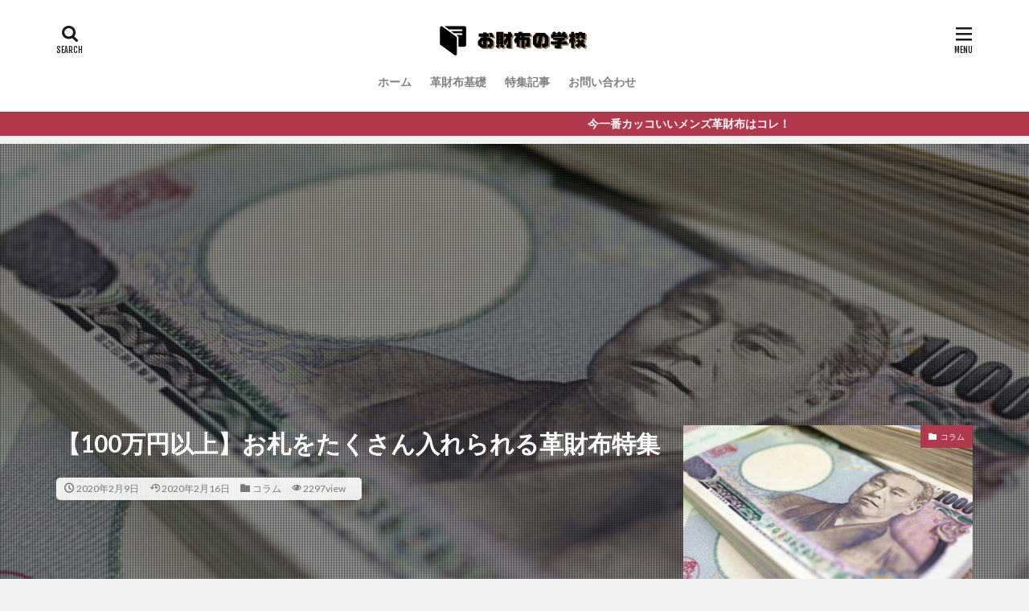

--- FILE ---
content_type: text/html; charset=UTF-8
request_url: https://wallet-academy.com/put-a-lot-of-money/
body_size: 23705
content:

<!DOCTYPE html>

<html lang="ja" prefix="og: http://ogp.me/ns#" class="t-html 
">

<head prefix="og: http://ogp.me/ns# fb: http://ogp.me/ns/fb# article: http://ogp.me/ns/article#">
<meta charset="UTF-8">
<title>【100万円以上】お札をたくさん入れられる革財布特集│お財布の学校</title>
<meta name='robots' content='max-image-preview:large' />
	<style>img:is([sizes="auto" i], [sizes^="auto," i]) { contain-intrinsic-size: 3000px 1500px }</style>
	<link rel='stylesheet' id='dashicons-css' href='https://wallet-academy.com/wp-includes/css/dashicons.min.css?ver=6.7.4' type='text/css' media='all' />
<link rel='stylesheet' id='thickbox-css' href='https://wallet-academy.com/wp-includes/js/thickbox/thickbox.css?ver=6.7.4' type='text/css' media='all' />
<link rel='stylesheet' id='wp-block-library-css' href='https://wallet-academy.com/wp-includes/css/dist/block-library/style.min.css?ver=6.7.4' type='text/css' media='all' />
<style id='classic-theme-styles-inline-css' type='text/css'>
/*! This file is auto-generated */
.wp-block-button__link{color:#fff;background-color:#32373c;border-radius:9999px;box-shadow:none;text-decoration:none;padding:calc(.667em + 2px) calc(1.333em + 2px);font-size:1.125em}.wp-block-file__button{background:#32373c;color:#fff;text-decoration:none}
</style>
<style id='global-styles-inline-css' type='text/css'>
:root{--wp--preset--aspect-ratio--square: 1;--wp--preset--aspect-ratio--4-3: 4/3;--wp--preset--aspect-ratio--3-4: 3/4;--wp--preset--aspect-ratio--3-2: 3/2;--wp--preset--aspect-ratio--2-3: 2/3;--wp--preset--aspect-ratio--16-9: 16/9;--wp--preset--aspect-ratio--9-16: 9/16;--wp--preset--color--black: #000000;--wp--preset--color--cyan-bluish-gray: #abb8c3;--wp--preset--color--white: #ffffff;--wp--preset--color--pale-pink: #f78da7;--wp--preset--color--vivid-red: #cf2e2e;--wp--preset--color--luminous-vivid-orange: #ff6900;--wp--preset--color--luminous-vivid-amber: #fcb900;--wp--preset--color--light-green-cyan: #7bdcb5;--wp--preset--color--vivid-green-cyan: #00d084;--wp--preset--color--pale-cyan-blue: #8ed1fc;--wp--preset--color--vivid-cyan-blue: #0693e3;--wp--preset--color--vivid-purple: #9b51e0;--wp--preset--gradient--vivid-cyan-blue-to-vivid-purple: linear-gradient(135deg,rgba(6,147,227,1) 0%,rgb(155,81,224) 100%);--wp--preset--gradient--light-green-cyan-to-vivid-green-cyan: linear-gradient(135deg,rgb(122,220,180) 0%,rgb(0,208,130) 100%);--wp--preset--gradient--luminous-vivid-amber-to-luminous-vivid-orange: linear-gradient(135deg,rgba(252,185,0,1) 0%,rgba(255,105,0,1) 100%);--wp--preset--gradient--luminous-vivid-orange-to-vivid-red: linear-gradient(135deg,rgba(255,105,0,1) 0%,rgb(207,46,46) 100%);--wp--preset--gradient--very-light-gray-to-cyan-bluish-gray: linear-gradient(135deg,rgb(238,238,238) 0%,rgb(169,184,195) 100%);--wp--preset--gradient--cool-to-warm-spectrum: linear-gradient(135deg,rgb(74,234,220) 0%,rgb(151,120,209) 20%,rgb(207,42,186) 40%,rgb(238,44,130) 60%,rgb(251,105,98) 80%,rgb(254,248,76) 100%);--wp--preset--gradient--blush-light-purple: linear-gradient(135deg,rgb(255,206,236) 0%,rgb(152,150,240) 100%);--wp--preset--gradient--blush-bordeaux: linear-gradient(135deg,rgb(254,205,165) 0%,rgb(254,45,45) 50%,rgb(107,0,62) 100%);--wp--preset--gradient--luminous-dusk: linear-gradient(135deg,rgb(255,203,112) 0%,rgb(199,81,192) 50%,rgb(65,88,208) 100%);--wp--preset--gradient--pale-ocean: linear-gradient(135deg,rgb(255,245,203) 0%,rgb(182,227,212) 50%,rgb(51,167,181) 100%);--wp--preset--gradient--electric-grass: linear-gradient(135deg,rgb(202,248,128) 0%,rgb(113,206,126) 100%);--wp--preset--gradient--midnight: linear-gradient(135deg,rgb(2,3,129) 0%,rgb(40,116,252) 100%);--wp--preset--font-size--small: 13px;--wp--preset--font-size--medium: 20px;--wp--preset--font-size--large: 36px;--wp--preset--font-size--x-large: 42px;--wp--preset--spacing--20: 0.44rem;--wp--preset--spacing--30: 0.67rem;--wp--preset--spacing--40: 1rem;--wp--preset--spacing--50: 1.5rem;--wp--preset--spacing--60: 2.25rem;--wp--preset--spacing--70: 3.38rem;--wp--preset--spacing--80: 5.06rem;--wp--preset--shadow--natural: 6px 6px 9px rgba(0, 0, 0, 0.2);--wp--preset--shadow--deep: 12px 12px 50px rgba(0, 0, 0, 0.4);--wp--preset--shadow--sharp: 6px 6px 0px rgba(0, 0, 0, 0.2);--wp--preset--shadow--outlined: 6px 6px 0px -3px rgba(255, 255, 255, 1), 6px 6px rgba(0, 0, 0, 1);--wp--preset--shadow--crisp: 6px 6px 0px rgba(0, 0, 0, 1);}:where(.is-layout-flex){gap: 0.5em;}:where(.is-layout-grid){gap: 0.5em;}body .is-layout-flex{display: flex;}.is-layout-flex{flex-wrap: wrap;align-items: center;}.is-layout-flex > :is(*, div){margin: 0;}body .is-layout-grid{display: grid;}.is-layout-grid > :is(*, div){margin: 0;}:where(.wp-block-columns.is-layout-flex){gap: 2em;}:where(.wp-block-columns.is-layout-grid){gap: 2em;}:where(.wp-block-post-template.is-layout-flex){gap: 1.25em;}:where(.wp-block-post-template.is-layout-grid){gap: 1.25em;}.has-black-color{color: var(--wp--preset--color--black) !important;}.has-cyan-bluish-gray-color{color: var(--wp--preset--color--cyan-bluish-gray) !important;}.has-white-color{color: var(--wp--preset--color--white) !important;}.has-pale-pink-color{color: var(--wp--preset--color--pale-pink) !important;}.has-vivid-red-color{color: var(--wp--preset--color--vivid-red) !important;}.has-luminous-vivid-orange-color{color: var(--wp--preset--color--luminous-vivid-orange) !important;}.has-luminous-vivid-amber-color{color: var(--wp--preset--color--luminous-vivid-amber) !important;}.has-light-green-cyan-color{color: var(--wp--preset--color--light-green-cyan) !important;}.has-vivid-green-cyan-color{color: var(--wp--preset--color--vivid-green-cyan) !important;}.has-pale-cyan-blue-color{color: var(--wp--preset--color--pale-cyan-blue) !important;}.has-vivid-cyan-blue-color{color: var(--wp--preset--color--vivid-cyan-blue) !important;}.has-vivid-purple-color{color: var(--wp--preset--color--vivid-purple) !important;}.has-black-background-color{background-color: var(--wp--preset--color--black) !important;}.has-cyan-bluish-gray-background-color{background-color: var(--wp--preset--color--cyan-bluish-gray) !important;}.has-white-background-color{background-color: var(--wp--preset--color--white) !important;}.has-pale-pink-background-color{background-color: var(--wp--preset--color--pale-pink) !important;}.has-vivid-red-background-color{background-color: var(--wp--preset--color--vivid-red) !important;}.has-luminous-vivid-orange-background-color{background-color: var(--wp--preset--color--luminous-vivid-orange) !important;}.has-luminous-vivid-amber-background-color{background-color: var(--wp--preset--color--luminous-vivid-amber) !important;}.has-light-green-cyan-background-color{background-color: var(--wp--preset--color--light-green-cyan) !important;}.has-vivid-green-cyan-background-color{background-color: var(--wp--preset--color--vivid-green-cyan) !important;}.has-pale-cyan-blue-background-color{background-color: var(--wp--preset--color--pale-cyan-blue) !important;}.has-vivid-cyan-blue-background-color{background-color: var(--wp--preset--color--vivid-cyan-blue) !important;}.has-vivid-purple-background-color{background-color: var(--wp--preset--color--vivid-purple) !important;}.has-black-border-color{border-color: var(--wp--preset--color--black) !important;}.has-cyan-bluish-gray-border-color{border-color: var(--wp--preset--color--cyan-bluish-gray) !important;}.has-white-border-color{border-color: var(--wp--preset--color--white) !important;}.has-pale-pink-border-color{border-color: var(--wp--preset--color--pale-pink) !important;}.has-vivid-red-border-color{border-color: var(--wp--preset--color--vivid-red) !important;}.has-luminous-vivid-orange-border-color{border-color: var(--wp--preset--color--luminous-vivid-orange) !important;}.has-luminous-vivid-amber-border-color{border-color: var(--wp--preset--color--luminous-vivid-amber) !important;}.has-light-green-cyan-border-color{border-color: var(--wp--preset--color--light-green-cyan) !important;}.has-vivid-green-cyan-border-color{border-color: var(--wp--preset--color--vivid-green-cyan) !important;}.has-pale-cyan-blue-border-color{border-color: var(--wp--preset--color--pale-cyan-blue) !important;}.has-vivid-cyan-blue-border-color{border-color: var(--wp--preset--color--vivid-cyan-blue) !important;}.has-vivid-purple-border-color{border-color: var(--wp--preset--color--vivid-purple) !important;}.has-vivid-cyan-blue-to-vivid-purple-gradient-background{background: var(--wp--preset--gradient--vivid-cyan-blue-to-vivid-purple) !important;}.has-light-green-cyan-to-vivid-green-cyan-gradient-background{background: var(--wp--preset--gradient--light-green-cyan-to-vivid-green-cyan) !important;}.has-luminous-vivid-amber-to-luminous-vivid-orange-gradient-background{background: var(--wp--preset--gradient--luminous-vivid-amber-to-luminous-vivid-orange) !important;}.has-luminous-vivid-orange-to-vivid-red-gradient-background{background: var(--wp--preset--gradient--luminous-vivid-orange-to-vivid-red) !important;}.has-very-light-gray-to-cyan-bluish-gray-gradient-background{background: var(--wp--preset--gradient--very-light-gray-to-cyan-bluish-gray) !important;}.has-cool-to-warm-spectrum-gradient-background{background: var(--wp--preset--gradient--cool-to-warm-spectrum) !important;}.has-blush-light-purple-gradient-background{background: var(--wp--preset--gradient--blush-light-purple) !important;}.has-blush-bordeaux-gradient-background{background: var(--wp--preset--gradient--blush-bordeaux) !important;}.has-luminous-dusk-gradient-background{background: var(--wp--preset--gradient--luminous-dusk) !important;}.has-pale-ocean-gradient-background{background: var(--wp--preset--gradient--pale-ocean) !important;}.has-electric-grass-gradient-background{background: var(--wp--preset--gradient--electric-grass) !important;}.has-midnight-gradient-background{background: var(--wp--preset--gradient--midnight) !important;}.has-small-font-size{font-size: var(--wp--preset--font-size--small) !important;}.has-medium-font-size{font-size: var(--wp--preset--font-size--medium) !important;}.has-large-font-size{font-size: var(--wp--preset--font-size--large) !important;}.has-x-large-font-size{font-size: var(--wp--preset--font-size--x-large) !important;}
:where(.wp-block-post-template.is-layout-flex){gap: 1.25em;}:where(.wp-block-post-template.is-layout-grid){gap: 1.25em;}
:where(.wp-block-columns.is-layout-flex){gap: 2em;}:where(.wp-block-columns.is-layout-grid){gap: 2em;}
:root :where(.wp-block-pullquote){font-size: 1.5em;line-height: 1.6;}
</style>
<link rel='stylesheet' id='ppress-frontend-css' href='https://wallet-academy.com/wp-content/plugins/wp-user-avatar/assets/css/frontend.min.css?ver=4.15.22' type='text/css' media='all' />
<link rel='stylesheet' id='ppress-flatpickr-css' href='https://wallet-academy.com/wp-content/plugins/wp-user-avatar/assets/flatpickr/flatpickr.min.css?ver=4.15.22' type='text/css' media='all' />
<link rel='stylesheet' id='ppress-select2-css' href='https://wallet-academy.com/wp-content/plugins/wp-user-avatar/assets/select2/select2.min.css?ver=6.7.4' type='text/css' media='all' />
<style id='akismet-widget-style-inline-css' type='text/css'>

			.a-stats {
				--akismet-color-mid-green: #357b49;
				--akismet-color-white: #fff;
				--akismet-color-light-grey: #f6f7f7;

				max-width: 350px;
				width: auto;
			}

			.a-stats * {
				all: unset;
				box-sizing: border-box;
			}

			.a-stats strong {
				font-weight: 600;
			}

			.a-stats a.a-stats__link,
			.a-stats a.a-stats__link:visited,
			.a-stats a.a-stats__link:active {
				background: var(--akismet-color-mid-green);
				border: none;
				box-shadow: none;
				border-radius: 8px;
				color: var(--akismet-color-white);
				cursor: pointer;
				display: block;
				font-family: -apple-system, BlinkMacSystemFont, 'Segoe UI', 'Roboto', 'Oxygen-Sans', 'Ubuntu', 'Cantarell', 'Helvetica Neue', sans-serif;
				font-weight: 500;
				padding: 12px;
				text-align: center;
				text-decoration: none;
				transition: all 0.2s ease;
			}

			/* Extra specificity to deal with TwentyTwentyOne focus style */
			.widget .a-stats a.a-stats__link:focus {
				background: var(--akismet-color-mid-green);
				color: var(--akismet-color-white);
				text-decoration: none;
			}

			.a-stats a.a-stats__link:hover {
				filter: brightness(110%);
				box-shadow: 0 4px 12px rgba(0, 0, 0, 0.06), 0 0 2px rgba(0, 0, 0, 0.16);
			}

			.a-stats .count {
				color: var(--akismet-color-white);
				display: block;
				font-size: 1.5em;
				line-height: 1.4;
				padding: 0 13px;
				white-space: nowrap;
			}
		
</style>
<script type="text/javascript" src="https://wallet-academy.com/wp-includes/js/jquery/jquery.min.js?ver=3.7.1" id="jquery-core-js"></script>
<script type="text/javascript" src="https://wallet-academy.com/wp-includes/js/jquery/jquery-migrate.min.js?ver=3.4.1" id="jquery-migrate-js"></script>
<script type="text/javascript" src="https://wallet-academy.com/wp-content/plugins/wp-user-avatar/assets/flatpickr/flatpickr.min.js?ver=4.15.22" id="ppress-flatpickr-js"></script>
<script type="text/javascript" src="https://wallet-academy.com/wp-content/plugins/wp-user-avatar/assets/select2/select2.min.js?ver=4.15.22" id="ppress-select2-js"></script>
<link rel="https://api.w.org/" href="https://wallet-academy.com/wp-json/" /><link rel="alternate" title="JSON" type="application/json" href="https://wallet-academy.com/wp-json/wp/v2/posts/488" /><link rel="alternate" title="oEmbed (JSON)" type="application/json+oembed" href="https://wallet-academy.com/wp-json/oembed/1.0/embed?url=https%3A%2F%2Fwallet-academy.com%2Fput-a-lot-of-money%2F" />
<link rel="alternate" title="oEmbed (XML)" type="text/xml+oembed" href="https://wallet-academy.com/wp-json/oembed/1.0/embed?url=https%3A%2F%2Fwallet-academy.com%2Fput-a-lot-of-money%2F&#038;format=xml" />
<link class="css-async" rel href="https://wallet-academy.com/wp-content/themes/the-thor/css/icon.min.css">
<link class="css-async" rel href="https://fonts.googleapis.com/css?family=Lato:100,300,400,700,900">
<link class="css-async" rel href="https://fonts.googleapis.com/css?family=Fjalla+One">
<link rel="stylesheet" href="https://fonts.googleapis.com/css?family=Noto+Sans+JP:100,200,300,400,500,600,700,800,900">
<link rel="stylesheet" href="https://wallet-academy.com/wp-content/themes/the-thor/style.min.css">
<link class="css-async" rel href="https://wallet-academy.com/wp-content/themes/the-thor-child/style-user.css?1579543300">
<link rel="canonical" href="https://wallet-academy.com/put-a-lot-of-money/" />
<script src="https://ajax.googleapis.com/ajax/libs/jquery/1.12.4/jquery.min.js"></script>
<meta http-equiv="X-UA-Compatible" content="IE=edge">
<meta name="viewport" content="width=device-width, initial-scale=1, viewport-fit=cover"/>
<style>
.widget.widget_nav_menu ul.menu{border-color: rgba(178,56,78,0.15);}.widget.widget_nav_menu ul.menu li{border-color: rgba(178,56,78,0.75);}.widget.widget_nav_menu ul.menu .sub-menu li{border-color: rgba(178,56,78,0.15);}.widget.widget_nav_menu ul.menu .sub-menu li .sub-menu li:first-child{border-color: rgba(178,56,78,0.15);}.widget.widget_nav_menu ul.menu li a:hover{background-color: rgba(178,56,78,0.75);}.widget.widget_nav_menu ul.menu .current-menu-item > a{background-color: rgba(178,56,78,0.75);}.widget.widget_nav_menu ul.menu li .sub-menu li a:before {color:#b2384e;}.widget.widget_nav_menu ul.menu li a{background-color:#b2384e;}.widget.widget_nav_menu ul.menu .sub-menu a:hover{color:#b2384e;}.widget.widget_nav_menu ul.menu .sub-menu .current-menu-item a{color:#b2384e;}.widget.widget_categories ul{border-color: rgba(178,56,78,0.15);}.widget.widget_categories ul li{border-color: rgba(178,56,78,0.75);}.widget.widget_categories ul .children li{border-color: rgba(178,56,78,0.15);}.widget.widget_categories ul .children li .children li:first-child{border-color: rgba(178,56,78,0.15);}.widget.widget_categories ul li a:hover{background-color: rgba(178,56,78,0.75);}.widget.widget_categories ul .current-menu-item > a{background-color: rgba(178,56,78,0.75);}.widget.widget_categories ul li .children li a:before {color:#b2384e;}.widget.widget_categories ul li a{background-color:#b2384e;}.widget.widget_categories ul .children a:hover{color:#b2384e;}.widget.widget_categories ul .children .current-menu-item a{color:#b2384e;}.widgetSearch__input:hover{border-color:#b2384e;}.widgetCatTitle{background-color:#b2384e;}.widgetCatTitle__inner{background-color:#b2384e;}.widgetSearch__submit:hover{background-color:#b2384e;}.widgetProfile__sns{background-color:#b2384e;}.widget.widget_calendar .calendar_wrap tbody a:hover{background-color:#b2384e;}.widget ul li a:hover{color:#b2384e;}.widget.widget_rss .rsswidget:hover{color:#b2384e;}.widget.widget_tag_cloud a:hover{background-color:#b2384e;}.widget select:hover{border-color:#b2384e;}.widgetSearch__checkLabel:hover:after{border-color:#b2384e;}.widgetSearch__check:checked .widgetSearch__checkLabel:before, .widgetSearch__check:checked + .widgetSearch__checkLabel:before{border-color:#b2384e;}.widgetTab__item.current{border-top-color:#b2384e;}.widgetTab__item:hover{border-top-color:#b2384e;}.searchHead__title{background-color:#b2384e;}.searchHead__submit:hover{color:#b2384e;}.menuBtn__close:hover{color:#b2384e;}.menuBtn__link:hover{color:#b2384e;}@media only screen and (min-width: 992px){.menuBtn__link {background-color:#b2384e;}}.t-headerCenter .menuBtn__link:hover{color:#b2384e;}.searchBtn__close:hover{color:#b2384e;}.searchBtn__link:hover{color:#b2384e;}.breadcrumb__item a:hover{color:#b2384e;}.pager__item{color:#b2384e;}.pager__item:hover, .pager__item-current{background-color:#b2384e; color:#fff;}.page-numbers{color:#b2384e;}.page-numbers:hover, .page-numbers.current{background-color:#b2384e; color:#fff;}.pagePager__item{color:#b2384e;}.pagePager__item:hover, .pagePager__item-current{background-color:#b2384e; color:#fff;}.heading a:hover{color:#b2384e;}.eyecatch__cat{background-color:#b2384e;}.the__category{background-color:#b2384e;}.dateList__item a:hover{color:#b2384e;}.controllerFooter__item:last-child{background-color:#b2384e;}.controllerFooter__close{background-color:#b2384e;}.bottomFooter__topBtn{background-color:#b2384e;}.mask-color{background-color:#b2384e;}.mask-colorgray{background-color:#b2384e;}.pickup3__item{background-color:#b2384e;}.categoryBox__title{color:#b2384e;}.comments__list .comment-meta{background-color:#b2384e;}.comment-respond .submit{background-color:#b2384e;}.prevNext__pop{background-color:#b2384e;}.swiper-pagination-bullet-active{background-color:#b2384e;}.swiper-slider .swiper-button-next, .swiper-slider .swiper-container-rtl .swiper-button-prev, .swiper-slider .swiper-button-prev, .swiper-slider .swiper-container-rtl .swiper-button-next	{background-color:#b2384e;}body{background:#f2f2f2;}.infoHead{background-color:#b2384e;}.snsFooter{background-color:#b2384e}.widget-main .heading.heading-widget{background-color:#b2384e}.widget-main .heading.heading-widgetsimple{background-color:#b2384e}.widget-main .heading.heading-widgetsimplewide{background-color:#b2384e}.widget-main .heading.heading-widgetwide{background-color:#b2384e}.widget-main .heading.heading-widgetbottom:before{border-color:#b2384e}.widget-main .heading.heading-widgetborder{border-color:#b2384e}.widget-main .heading.heading-widgetborder::before,.widget-main .heading.heading-widgetborder::after{background-color:#b2384e}.widget-side .heading.heading-widget{background-color:#191919}.widget-side .heading.heading-widgetsimple{background-color:#191919}.widget-side .heading.heading-widgetsimplewide{background-color:#191919}.widget-side .heading.heading-widgetwide{background-color:#191919}.widget-side .heading.heading-widgetbottom:before{border-color:#191919}.widget-side .heading.heading-widgetborder{border-color:#191919}.widget-side .heading.heading-widgetborder::before,.widget-side .heading.heading-widgetborder::after{background-color:#191919}.widget-foot .heading.heading-widget{background-color:#191919}.widget-foot .heading.heading-widgetsimple{background-color:#191919}.widget-foot .heading.heading-widgetsimplewide{background-color:#191919}.widget-foot .heading.heading-widgetwide{background-color:#191919}.widget-foot .heading.heading-widgetbottom:before{border-color:#191919}.widget-foot .heading.heading-widgetborder{border-color:#191919}.widget-foot .heading.heading-widgetborder::before,.widget-foot .heading.heading-widgetborder::after{background-color:#191919}.widget-menu .heading.heading-widget{background-color:#b2384e}.widget-menu .heading.heading-widgetsimple{background-color:#b2384e}.widget-menu .heading.heading-widgetsimplewide{background-color:#b2384e}.widget-menu .heading.heading-widgetwide{background-color:#b2384e}.widget-menu .heading.heading-widgetbottom:before{border-color:#b2384e}.widget-menu .heading.heading-widgetborder{border-color:#b2384e}.widget-menu .heading.heading-widgetborder::before,.widget-menu .heading.heading-widgetborder::after{background-color:#b2384e}@media only screen and (min-width: 768px){.still {height: 350px;}}.still.still-movie .still__box{background-image:url(https://wallet-academy.com/wp-content/uploads/2019/11/two-girls-1828539-768x512.jpg);}@media only screen and (min-width: 768px){.still.still-movie .still__box{background-image:url(https://wallet-academy.com/wp-content/uploads/2019/11/two-girls-1828539.jpg);}}.pickupHead{background-color:#8e0e30}.pickup3__bg.mask.mask-colorgray{background-color:#d9a300}.rankingBox__bg{background-color:#b2384e}.the__ribbon{background-color:#bc3531}.the__ribbon:after{border-left-color:#bc3531; border-right-color:#bc3531}.eyecatch__link.eyecatch__link-mask:hover::after{content: "READ MORE";}.eyecatch__link.eyecatch__link-maskzoom:hover::after{content: "READ MORE";}.eyecatch__link.eyecatch__link-maskzoomrotate:hover::after{content: "READ MORE";}.postcta-bg{background-color:#3970a2}.content .afTagBox__btnDetail{background-color:#44c9aa;}.widget .widgetAfTag__btnDetail{background-color:#44c9aa;}.content .afTagBox__btnAf{background-color:#e05e7c;}.widget .widgetAfTag__btnAf{background-color:#e05e7c;}.content a{color:#b2384e;}.phrase a{color:#b2384e;}.content .sitemap li a:hover{color:#b2384e;}.content h2 a:hover,.content h3 a:hover,.content h4 a:hover,.content h5 a:hover{color:#b2384e;}.content ul.menu li a:hover{color:#b2384e;}.content .es-LiconBox:before{background-color:#a83f3f;}.content .es-LiconCircle:before{background-color:#a83f3f;}.content .es-BTiconBox:before{background-color:#a83f3f;}.content .es-BTiconCircle:before{background-color:#a83f3f;}.content .es-BiconObi{border-color:#a83f3f;}.content .es-BiconCorner:before{background-color:#a83f3f;}.content .es-BiconCircle:before{background-color:#a83f3f;}.content .es-BmarkHatena::before{background-color:#005293;}.content .es-BmarkExcl::before{background-color:#b60105;}.content .es-BmarkQ::before{background-color:#005293;}.content .es-BmarkQ::after{border-top-color:#005293;}.content .es-BmarkA::before{color:#b60105;}.content .es-BsubTradi::before{color:#ffffff;background-color:#b60105;border-color:#b60105;}.btn__link-primary{color:#ffffff; background-color:#b2384e;}.content .btn__link-primary{color:#ffffff; background-color:#b2384e;}.searchBtn__contentInner .btn__link-search{color:#ffffff; background-color:#b2384e;}.btn__link-secondary{color:#ffffff; background-color:#b2384e;}.content .btn__link-secondary{color:#ffffff; background-color:#b2384e;}.btn__link-search{color:#ffffff; background-color:#b2384e;}.btn__link-normal{color:#b2384e;}.content .btn__link-normal{color:#b2384e;}.btn__link-normal:hover{background-color:#b2384e;}.content .btn__link-normal:hover{background-color:#b2384e;}.comments__list .comment-reply-link{color:#b2384e;}.comments__list .comment-reply-link:hover{background-color:#b2384e;}@media only screen and (min-width: 992px){.subNavi__link-pickup{color:#b2384e;}}@media only screen and (min-width: 992px){.subNavi__link-pickup:hover{background-color:#b2384e;}}.partsH2-4 h2{color:#191919;}.partsH2-4 h2::before{border-color:#b2384e;}.partsH2-4 h2::after{border-color:#d8d8d8;}.partsH3-61 h3{color:#191919;}.partsH3-61 h3::after{background-color:#b2384e;}.content h4{color:#191919}.content h5{color:#191919}.content ul > li::before{color:#a83f3f;}.content ul{color:#191919;}.content ol > li::before{color:#a83f3f; border-color:#a83f3f;}.content ol > li > ol > li::before{background-color:#a83f3f; border-color:#a83f3f;}.content ol > li > ol > li > ol > li::before{color:#a83f3f; border-color:#a83f3f;}.content ol{color:#191919;}.content .balloon .balloon__text{color:#191919; background-color:#f2f2f2;}.content .balloon .balloon__text-left:before{border-left-color:#f2f2f2;}.content .balloon .balloon__text-right:before{border-right-color:#f2f2f2;}.content .balloon-boder .balloon__text{color:#191919; background-color:#ffffff;  border-color:#d8d8d8;}.content .balloon-boder .balloon__text-left:before{border-left-color:#d8d8d8;}.content .balloon-boder .balloon__text-left:after{border-left-color:#ffffff;}.content .balloon-boder .balloon__text-right:before{border-right-color:#d8d8d8;}.content .balloon-boder .balloon__text-right:after{border-right-color:#ffffff;}.content blockquote{color:#191919; background-color:#f2f2f2;}.content blockquote::before{color:#d8d8d8;}.content table{color:#191919; border-top-color:#E5E5E5; border-left-color:#E5E5E5;}.content table th{background:#7f7f7f; color:#ffffff; ;border-right-color:#E5E5E5; border-bottom-color:#E5E5E5;}.content table td{background:#ffffff; ;border-right-color:#E5E5E5; border-bottom-color:#E5E5E5;}.content table tr:nth-child(odd) td{background-color:#f2f2f2;}
</style>
<link rel="icon" href="https://wallet-academy.com/wp-content/uploads/2021/08/cropped-wallet-favicon2-32x32.png" sizes="32x32" />
<link rel="icon" href="https://wallet-academy.com/wp-content/uploads/2021/08/cropped-wallet-favicon2-192x192.png" sizes="192x192" />
<link rel="apple-touch-icon" href="https://wallet-academy.com/wp-content/uploads/2021/08/cropped-wallet-favicon2-180x180.png" />
<meta name="msapplication-TileImage" content="https://wallet-academy.com/wp-content/uploads/2021/08/cropped-wallet-favicon2-270x270.png" />
		<style type="text/css" id="wp-custom-css">
			/*黄色のアニメーションマーカー*/ 

.yellow-animation-marker.active{ 
background-position: -100% .5em; 
} 
.yellow-animation-marker {
background-image: -webkit-linear-gradient(left, transparent 50%, rgb(255,250,188) 50%);
background-image: -moz-linear-gradient(left, transparent 50%, rgb(255,250,188) 50%);
background-image: -ms-linear-gradient(left, transparent 50%, rgb(255,250,188) 50%);
background-image: -o-linear-gradient(left, transparent 50%, rgb(255,250,188) 50%);
background-image: linear-gradient(left, transparent 50%, rgb(255,250,188) 50%);
background-repeat: repeat-x;
background-size: 200% .8em;
background-position: 0 .5em;
transition: all 2s ease;
font-weight: bold;
}
/*青色のアニメーションマーカー*/ 
.blue-animation.active{
background-position: -100% .5em;
} 
.blue-animation {
background-image: -webkit-linear-gradient(left, transparent 50%, rgb(204,229,255) 50%);
background-image: -moz-linear-gradient(left, transparent 50%, rgb(204,229,255) 50%);
background-image: -ms-linear-gradient(left, transparent 50%, rgb(204,229,255) 50%);
background-image: -o-linear-gradient(left, transparent 50%, rgb(204,229,255) 50%);
background-image: linear-gradient(left, transparent 50%, rgb(204,229,255) 50%);
background-repeat: repeat-x;
background-size: 200% .8em;
background-position: 0 .5em;
transition: all 2s ease;
font-weight: bold;
} 
/*桃色のアニメーションマーカー*/ 
.pink-animation.active{
background-position: -100% .5em;
} 
.pink-animation {
background-image: -webkit-linear-gradient(left, transparent 50%, rgb(255,223,239) 50%);
background-image: -moz-linear-gradient(left, transparent 50%, rgb(255,223,239) 50%);
background-image: -ms-linear-gradient(left, transparent 50%, rgb(255,223,239) 50%);
background-image: -o-linear-gradient(left, transparent 50%, rgb(255,223,239) 50%);
background-image: linear-gradient(left, transparent 50%, rgb(255,223,239) 50%);
background-repeat: repeat-x;
background-size: 200% .8em;
background-position: 0 .5em;
transition: all 2s ease;
font-weight: bold;
} 
		</style>
		<!– Global site tag (gtag.js) – Google Analytics –>
<script async src='https://www.googletagmanager.com/gtag/js?id=UA-100375838-7'></script>
<script>
    window.dataLayer = window.dataLayer || [];
    function gtag(){dataLayer.push(arguments);}
    gtag('js', new Date());
    gtag('config', 'UA-100375838-7');
    
</script>
<!– /Global site tag (gtag.js) – Google Analytics –>
<meta property="og:site_name" content="お財布の学校" />
<meta property="og:type" content="article" />
<meta property="og:title" content="【100万円以上】お札をたくさん入れられる革財布特集" />
<meta property="og:description" content="キャッシュレス化が著しいなか、30代の男性でもまだまだ現金派という人も多いのではないでしょうか？特にお札がたくさんはいっているお財布は、お金が集まりやすく金運アップにもおすすめなのです。今回はそんな現金派の人にもうれしい、お金がたくさんはい" />
<meta property="og:url" content="https://wallet-academy.com/put-a-lot-of-money/" />
<meta property="og:image" content="https://wallet-academy.com/wp-content/uploads/2020/02/put-a-lot-of-moneyi.jpg" />
<meta name="twitter:card" content="summary_large_image" />
<meta name="twitter:site" content="@examples" />

<script>
$(window).scroll(function (){
 $(".yellow-animation-marker").each(function(){
   var position = $(this).offset().top;
   var scroll = $(window).scrollTop();
   var windowHeight = $(window).height();
   if (scroll > position - windowHeight){
      $(this).addClass('active'); 
   } 
 }); 
}); 
</script> 

<script> 
$(window).scroll(function (){
 $(".blue-animation").each(function(){
   var position = $(this).offset().top; 
   var scroll = $(window).scrollTop(); 
   var windowHeight = $(window).height(); 
   if (scroll > position - windowHeight){ 
      $(this).addClass('active'); 
   }
 }); 
}); 
</script> 

<script> 
$(window).scroll(function (){
 $(".pink-animation").each(function(){
   var position = $(this).offset().top; 
   var scroll = $(window).scrollTop(); 
   var windowHeight = $(window).height(); 
   if (scroll > position - windowHeight){ 
      $(this).addClass('active'); 
   }
 }); 
}); 
</script>
<script type="text/javascript" language="javascript">
    var vc_pid = "886499495";
</script><script type="text/javascript" src="//aml.valuecommerce.com/vcdal.js" async></script>

<script data-ad-client="ca-pub-8995421327715582" async src="https://pagead2.googlesyndication.com/pagead/js/adsbygoogle.js"></script>

<script type="text/javascript" language="javascript">
    var vc_pid = "886499495";
</script><script type="text/javascript" src="//aml.valuecommerce.com/vcdal.js" async></script>
</head>
<body class=" t-logoSp25 t-logoPc40 t-headerCenter t-footerFixed" id="top">


  <!--l-header-->
  <header class="l-header l-header-shadow">
    <div class="container container-header">

      <!--logo-->
			<p class="siteTitle">
				<a class="siteTitle__link" href="https://wallet-academy.com">
											<img class="siteTitle__logo" src="https://wallet-academy.com/wp-content/uploads/2019/04/wallet-academy-logo.png" alt="お財布の学校" width="400" height="80" >
					        </a>
      </p>      <!--/logo-->


      				<!--globalNavi-->
				<nav class="globalNavi">
					<div class="globalNavi__inner">
            <ul class="globalNavi__list"><li id="menu-item-396" class="menu-item menu-item-type-custom menu-item-object-custom menu-item-home menu-item-396"><a href="https://wallet-academy.com">ホーム</a></li>
<li id="menu-item-397" class="menu-item menu-item-type-taxonomy menu-item-object-category menu-item-397"><a href="https://wallet-academy.com/category/basic-knowledge/">革財布基礎</a></li>
<li id="menu-item-584" class="menu-item menu-item-type-taxonomy menu-item-object-category menu-item-584"><a href="https://wallet-academy.com/category/leather-lategory/">特集記事</a></li>
<li id="menu-item-583" class="menu-item menu-item-type-post_type menu-item-object-page menu-item-583"><a href="https://wallet-academy.com/inquiry/">お問い合わせ</a></li>
</ul>					</div>
				</nav>
				<!--/globalNavi-->
			

			

            <!--searchBtn-->
			<div class="searchBtn searchBtn-right ">
        <input class="searchBtn__checkbox" id="searchBtn-checkbox" type="checkbox">
        <label class="searchBtn__link searchBtn__link-text icon-search" for="searchBtn-checkbox"></label>
        <label class="searchBtn__unshown" for="searchBtn-checkbox"></label>

        <div class="searchBtn__content">
          <div class="searchBtn__scroll">
            <label class="searchBtn__close" for="searchBtn-checkbox"><i class="icon-close"></i>CLOSE</label>
            <div class="searchBtn__contentInner">
              <aside class="widget">
  <div class="widgetSearch">
    <form method="get" action="https://wallet-academy.com" target="_top">
  <div class="widgetSearch__contents">
    <h3 class="heading heading-tertiary">革財布</h3>
    <input class="widgetSearch__input widgetSearch__input-max" type="text" name="s" placeholder="キーワードを入力" value="">

        <ol class="widgetSearch__word">
            <li class="widgetSearch__wordItem"><a href="https://wallet-academy.com?s=メンズ革財布">メンズ革財布</a></li>
	              <li class="widgetSearch__wordItem"><a href="https://wallet-academy.com?s=長財布">長財布</a></li>
	              <li class="widgetSearch__wordItem"><a href="https://wallet-academy.com?s=金運">金運</a></li>
	                  </ol>
    
  </div>

  <div class="widgetSearch__contents">
    <h3 class="heading heading-tertiary">長財布</h3>
	<select  name='cat' id='cat_6912f237459ef' class='widgetSearch__select'>
	<option value=''>長財布を選択</option>
	<option class="level-0" value="1">未分類</option>
	<option class="level-0" value="2">革財布基礎</option>
	<option class="level-0" value="4">コラム</option>
	<option class="level-0" value="5">革財布カテゴリ</option>
	<option class="level-0" value="26">金運アップ財布</option>
</select>
  </div>

  	<div class="widgetSearch__tag">
    <h3 class="heading heading-tertiary">小銭入れ</h3>
    <label><input class="widgetSearch__check" type="checkbox" name="tag[]" value="20%e4%bb%a3%e7%94%b7%e6%80%a7" /><span class="widgetSearch__checkLabel">20代男性</span></label><label><input class="widgetSearch__check" type="checkbox" name="tag[]" value="%e7%89%9b%e9%9d%a9" /><span class="widgetSearch__checkLabel">牛革</span></label><label><input class="widgetSearch__check" type="checkbox" name="tag[]" value="%e5%8f%af%e6%84%9b%e3%81%84" /><span class="widgetSearch__checkLabel">可愛い</span></label><label><input class="widgetSearch__check" type="checkbox" name="tag[]" value="%e5%92%8c%e6%9c%8d%e3%81%ae%e8%b2%a1%e5%b8%83" /><span class="widgetSearch__checkLabel">和服の財布</span></label><label><input class="widgetSearch__check" type="checkbox" name="tag[]" value="%e5%9b%bd%e7%94%a3" /><span class="widgetSearch__checkLabel">国産</span></label><label><input class="widgetSearch__check" type="checkbox" name="tag[]" value="%e5%9b%bd%e7%94%a3%e9%9d%a9%e8%b2%a1%e5%b8%83" /><span class="widgetSearch__checkLabel">国産革財布</span></label><label><input class="widgetSearch__check" type="checkbox" name="tag[]" value="%e5%a5%b3%e6%80%a7%e7%94%a8" /><span class="widgetSearch__checkLabel">女性用</span></label><label><input class="widgetSearch__check" type="checkbox" name="tag[]" value="%e5%b0%8f%e9%8a%ad%e5%85%a5%e3%82%8c" /><span class="widgetSearch__checkLabel">小銭入れ</span></label><label><input class="widgetSearch__check" type="checkbox" name="tag[]" value="%e5%b1%b1%e8%97%a4" /><span class="widgetSearch__checkLabel">山藤</span></label><label><input class="widgetSearch__check" type="checkbox" name="tag[]" value="%e5%b7%a6%e5%88%a9%e3%81%8d" /><span class="widgetSearch__checkLabel">左利き</span></label><label><input class="widgetSearch__check" type="checkbox" name="tag[]" value="%e6%b1%a0%e7%94%b0%e5%b7%a5%e8%8a%b8" /><span class="widgetSearch__checkLabel">池田工芸</span></label><label><input class="widgetSearch__check" type="checkbox" name="tag[]" value="%e7%88%b6%e3%81%ae%e6%97%a5" /><span class="widgetSearch__checkLabel">父の日</span></label><label><input class="widgetSearch__check" type="checkbox" name="tag[]" value="%e8%b2%a1%e5%b8%83%e3%81%ae%e9%81%b8%e3%81%b3%e6%96%b9" /><span class="widgetSearch__checkLabel">財布の選び方</span></label><label><input class="widgetSearch__check" type="checkbox" name="tag[]" value="%e3%83%ac%e3%83%93%e3%83%a5%e3%83%bc" /><span class="widgetSearch__checkLabel">レビュー</span></label><label><input class="widgetSearch__check" type="checkbox" name="tag[]" value="%e8%b2%a1%e5%b8%83%e3%82%ae%e3%83%95%e3%83%88" /><span class="widgetSearch__checkLabel">財布ギフト</span></label><label><input class="widgetSearch__check" type="checkbox" name="tag[]" value="%e9%80%80%e8%81%b7%e7%a5%9d%e3%81%84" /><span class="widgetSearch__checkLabel">退職祝い</span></label><label><input class="widgetSearch__check" type="checkbox" name="tag[]" value="%e9%80%9a%e5%b8%b3%e3%82%ab%e3%83%90%e3%83%bc" /><span class="widgetSearch__checkLabel">通帳カバー</span></label><label><input class="widgetSearch__check" type="checkbox" name="tag[]" value="%e9%81%b8%e3%81%b3%e6%96%b9" /><span class="widgetSearch__checkLabel">選び方</span></label><label><input class="widgetSearch__check" type="checkbox" name="tag[]" value="%e9%87%91%e9%81%8b" /><span class="widgetSearch__checkLabel">金運</span></label><label><input class="widgetSearch__check" type="checkbox" name="tag[]" value="%e9%87%91%e9%81%8b%e3%82%a2%e3%83%83%e3%83%97" /><span class="widgetSearch__checkLabel">金運アップ</span></label><label><input class="widgetSearch__check" type="checkbox" name="tag[]" value="%e9%95%b7%e8%b2%a1%e5%b8%83" /><span class="widgetSearch__checkLabel">長財布</span></label><label><input class="widgetSearch__check" type="checkbox" name="tag[]" value="%e9%9d%92%e3%81%84%e8%b2%a1%e5%b8%83" /><span class="widgetSearch__checkLabel">青い財布</span></label><label><input class="widgetSearch__check" type="checkbox" name="tag[]" value="%e9%9d%a9%e8%b2%a1%e5%b8%83" /><span class="widgetSearch__checkLabel">革財布</span></label><label><input class="widgetSearch__check" type="checkbox" name="tag[]" value="%e9%9d%a9%e8%b2%a1%e5%b8%83%e3%81%ae%e3%81%8a%e5%ba%97" /><span class="widgetSearch__checkLabel">革財布のお店</span></label><label><input class="widgetSearch__check" type="checkbox" name="tag[]" value="%e9%9d%a9%e8%b2%a1%e5%b8%83%e3%81%ae%e3%81%8a%e6%89%8b%e5%85%a5%e3%82%8c" /><span class="widgetSearch__checkLabel">革財布のお手入れ</span></label><label><input class="widgetSearch__check" type="checkbox" name="tag[]" value="%e4%ba%8c%e3%81%a4%e6%8a%98%e3%82%8a%e8%b2%a1%e5%b8%83" /><span class="widgetSearch__checkLabel">二つ折り財布</span></label><label><input class="widgetSearch__check" type="checkbox" name="tag[]" value="%e3%83%ac%e3%83%87%e3%82%a3%e3%83%bc%e3%82%b9" /><span class="widgetSearch__checkLabel">レディース</span></label><label><input class="widgetSearch__check" type="checkbox" name="tag[]" value="30%e4%bb%a3%e7%94%b7%e6%80%a7" /><span class="widgetSearch__checkLabel">30代男性</span></label><label><input class="widgetSearch__check" type="checkbox" name="tag[]" value="%e3%82%b0%e3%83%ac%e3%83%b3%e3%83%ad%e3%82%a4%e3%83%a4%e3%83%ab" /><span class="widgetSearch__checkLabel">グレンロイヤル</span></label><label><input class="widgetSearch__check" type="checkbox" name="tag[]" value="40%e4%bb%a3%e7%94%b7%e6%80%a7" /><span class="widgetSearch__checkLabel">40代男性</span></label><label><input class="widgetSearch__check" type="checkbox" name="tag[]" value="50%e4%bb%a3%e7%94%b7%e6%80%a7" /><span class="widgetSearch__checkLabel">50代男性</span></label><label><input class="widgetSearch__check" type="checkbox" name="tag[]" value="60%e4%bb%a3%e7%94%b7%e6%80%a7" /><span class="widgetSearch__checkLabel">60代男性</span></label><label><input class="widgetSearch__check" type="checkbox" name="tag[]" value="aether" /><span class="widgetSearch__checkLabel">AETHER</span></label><label><input class="widgetSearch__check" type="checkbox" name="tag[]" value="ganzo" /><span class="widgetSearch__checkLabel">GANZO</span></label><label><input class="widgetSearch__check" type="checkbox" name="tag[]" value="paccapacca" /><span class="widgetSearch__checkLabel">paccapacca</span></label><label><input class="widgetSearch__check" type="checkbox" name="tag[]" value="yuhaku" /><span class="widgetSearch__checkLabel">yuhaku</span></label><label><input class="widgetSearch__check" type="checkbox" name="tag[]" value="%e3%81%8a%e8%b2%a1%e5%b8%83%e3%81%ae%e9%81%b8%e3%81%b3%e6%96%b9" /><span class="widgetSearch__checkLabel">お財布の選び方</span></label><label><input class="widgetSearch__check" type="checkbox" name="tag[]" value="%e3%81%8c%e3%81%be%e5%8f%a3%e8%b2%a1%e5%b8%83" /><span class="widgetSearch__checkLabel">がま口財布</span></label><label><input class="widgetSearch__check" type="checkbox" name="tag[]" value="%e3%82%aa%e3%83%bc%e3%83%80%e3%83%bc%e3%83%a1%e3%82%a4%e3%83%89" /><span class="widgetSearch__checkLabel">オーダーメイド</span></label><label><input class="widgetSearch__check" type="checkbox" name="tag[]" value="%e3%82%ab%e3%82%a6%e3%83%ac%e3%82%b6%e3%83%bc" /><span class="widgetSearch__checkLabel">カウレザー</span></label><label><input class="widgetSearch__check" type="checkbox" name="tag[]" value="%e3%82%b3%e3%82%b3%e3%83%9e%e3%82%a4%e3%82%b9%e3%82%bf%e3%83%bc" /><span class="widgetSearch__checkLabel">ココマイスター</span></label><label><input class="widgetSearch__check" type="checkbox" name="tag[]" value="%e3%83%a9%e3%82%a6%e3%83%b3%e3%83%89%e3%83%95%e3%82%a1%e3%82%b9%e3%83%8a%e3%83%bc" /><span class="widgetSearch__checkLabel">ラウンドファスナー</span></label><label><input class="widgetSearch__check" type="checkbox" name="tag[]" value="%e3%82%b3%e3%83%ab%e3%82%af" /><span class="widgetSearch__checkLabel">コルク</span></label><label><input class="widgetSearch__check" type="checkbox" name="tag[]" value="%e3%82%b3%e3%83%b3%e3%83%91%e3%82%af%e3%83%88" /><span class="widgetSearch__checkLabel">コンパクト</span></label><label><input class="widgetSearch__check" type="checkbox" name="tag[]" value="%e3%82%b3%e3%83%b3%e3%83%91%e3%82%af%e3%83%88%e8%b2%a1%e5%b8%83" /><span class="widgetSearch__checkLabel">コンパクト財布</span></label><label><input class="widgetSearch__check" type="checkbox" name="tag[]" value="%e3%82%b3%e3%83%bc%e3%83%89%e3%83%90%e3%83%b3" /><span class="widgetSearch__checkLabel">コードバン</span></label><label><input class="widgetSearch__check" type="checkbox" name="tag[]" value="%e3%82%b9%e3%83%aa%e3%83%a0%e8%b2%a1%e5%b8%83" /><span class="widgetSearch__checkLabel">スリム財布</span></label><label><input class="widgetSearch__check" type="checkbox" name="tag[]" value="%e3%83%8a%e3%82%ac%e3%82%bf%e3%83%8b" /><span class="widgetSearch__checkLabel">ナガタニ</span></label><label><input class="widgetSearch__check" type="checkbox" name="tag[]" value="%e3%83%94%e3%83%b3%e3%82%af%e3%81%ae%e8%b2%a1%e5%b8%83" /><span class="widgetSearch__checkLabel">ピンクの財布</span></label><label><input class="widgetSearch__check" type="checkbox" name="tag[]" value="%e3%83%99%e3%83%ab%e3%83%ad%e3%82%a4" /><span class="widgetSearch__checkLabel">ベルロイ</span></label><label><input class="widgetSearch__check" type="checkbox" name="tag[]" value="%e3%83%9f%e3%83%aa%e3%82%aa%e3%83%b3%e3%82%a6%e3%82%a9%e3%83%ac%e3%83%83%e3%83%88" /><span class="widgetSearch__checkLabel">ミリオンウォレット</span></label><label><input class="widgetSearch__check" type="checkbox" name="tag[]" value="%e3%83%a1%e3%83%b3%e3%82%ba%e8%b2%a1%e5%b8%83" /><span class="widgetSearch__checkLabel">メンズ財布</span></label><label><input class="widgetSearch__check" type="checkbox" name="tag[]" value="%e3%83%a9%e3%82%a6%e3%83%b3%e3%83%89%e3%82%b8%e3%83%83%e3%83%97" /><span class="widgetSearch__checkLabel">ラウンドジップ</span></label><label><input class="widgetSearch__check" type="checkbox" name="tag[]" value="%e9%a6%ac%e9%9d%a9" /><span class="widgetSearch__checkLabel">馬革</span></label>  </div>
  
  <div class="btn btn-search">
    <button class="btn__link btn__link-search" type="submit" value="search">検索</button>
  </div>
</form>
  </div>
</aside>
            </div>
          </div>
        </div>
      </div>
			<!--/searchBtn-->
      

            <!--menuBtn-->
			<div class="menuBtn ">
        <input class="menuBtn__checkbox" id="menuBtn-checkbox" type="checkbox">
        <label class="menuBtn__link menuBtn__link-text icon-menu" for="menuBtn-checkbox"></label>
        <label class="menuBtn__unshown" for="menuBtn-checkbox"></label>
        <div class="menuBtn__content">
          <div class="menuBtn__scroll">
            <label class="menuBtn__close" for="menuBtn-checkbox"><i class="icon-close"></i>CLOSE</label>
            <div class="menuBtn__contentInner">
															<nav class="menuBtn__navi">
	              		                	<div class="btn btn-center"><a class="btn__link btn__link-normal" href="https://wallet-academy.com/mens-ranking/">　RANKING　</a></div>
										                <ul class="menuBtn__naviList">
																					<li class="menuBtn__naviItem"><a class="menuBtn__naviLink icon-facebook" href="https://www.facebook.com/examples"></a></li>
																					<li class="menuBtn__naviItem"><a class="menuBtn__naviLink icon-twitter" href="https://twitter.com/examples"></a></li>
																					<li class="menuBtn__naviItem"><a class="menuBtn__naviLink icon-instagram" href="http://instagram.com/examples"></a></li>
																																	<li class="menuBtn__naviItem"><a class="menuBtn__naviLink icon-rss" href="https://wallet-academy.com/feed/"></a></li>
																						                </ul>
								</nav>
	              															            </div>
          </div>
        </div>
			</div>
			<!--/menuBtn-->
      
    </div>
  </header>
  <!--/l-header-->


  <!--l-headerBottom-->
  <div class="l-headerBottom">

    
			    <div class="wider">
	      <!--infoHead-->
	      <div class="infoHead">
	        <a class="infoHead__text" href="https://wallet-academy.com/mens-ranking/">	          今一番カッコいいメンズ革財布はコレ！	        </a>	      </div>
	      <!--/infoHead-->
	    </div>
	  
	  
  </div>
  <!--l-headerBottom-->

    <div class="viral">
    <div class="viral__bg mask mask-blackmesh        ">
                  <img width="760" height="428" src="https://wallet-academy.com/wp-content/uploads/2020/02/put-a-lot-of-moneyi.jpg" class="attachment-icatch1280 size-icatch1280 wp-post-image" alt="" decoding="async" />              </div>

    <div class="container">
      <div class="viral__container">
        <div class="viral__contents">
          <h1 class="heading heading-primary">【100万円以上】お札をたくさん入れられる革財布特集</h1>
          <ul class="dateList">
                          <li class="dateList__item icon-clock">2020年2月9日</li>
                                      <li class="dateList__item icon-update">2020年2月16日</li>
                          <li class="dateList__item icon-folder"><a href="https://wallet-academy.com/category/column/" rel="category tag">コラム</a></li>
                                      <li class="dateList__item icon-eye">2297view</li>
                                  </ul>
        </div>


        <div class="eyecatch">
          <span class="eyecatch__cat cc-bg4"><a href="https://wallet-academy.com/category/column/">コラム</a></span>          <span class="eyecatch__link">
                          <img width="375" height="211" src="https://wallet-academy.com/wp-content/uploads/2020/02/put-a-lot-of-moneyi-375x211.jpg" class="attachment-icatch375 size-icatch375 wp-post-image" alt="" decoding="async" />                      </span>

        </div>
      </div>
    </div>

  </div>
  
  <div class="wider">
    <div class="breadcrumb"><ul class="breadcrumb__list container"><li class="breadcrumb__item icon-home"><a href="https://wallet-academy.com">HOME</a></li><li class="breadcrumb__item"><a href="https://wallet-academy.com/category/column/">コラム</a></li><li class="breadcrumb__item breadcrumb__item-current"><a href="https://wallet-academy.com/put-a-lot-of-money/">【100万円以上】お札をたくさん入れられる革財布特集</a></li></ul></div>  </div>





  <!--l-wrapper-->
  <div class="l-wrapper">

    <!--l-main-->
        <main class="l-main u-shadow">





      <div class="dividerBottom">


      



                <!--post_top_widget-->
        <div class="dividerBottom">
		  <aside class="widget widget-main  widget_fit_styleitem_class"><div class="content partsH2-4 partsH3-61"><p><span style="color: #808080; font-size: 10pt;">当サイトはアフィリエイト広告を利用しております</span></p>
</div></aside>        </div>
        <!--/post_top_widget-->
		

        <!--postContents-->
        <div class="postContents">
          		    <aside class="social-top"><ul class="socialList socialList-type11">
<li class="socialList__item"><a class="socialList__link icon-facebook" href="http://www.facebook.com/sharer.php?u=https%3A%2F%2Fwallet-academy.com%2Fput-a-lot-of-money%2F&amp;t=%E3%80%90100%E4%B8%87%E5%86%86%E4%BB%A5%E4%B8%8A%E3%80%91%E3%81%8A%E6%9C%AD%E3%82%92%E3%81%9F%E3%81%8F%E3%81%95%E3%82%93%E5%85%A5%E3%82%8C%E3%82%89%E3%82%8C%E3%82%8B%E9%9D%A9%E8%B2%A1%E5%B8%83%E7%89%B9%E9%9B%86" target="_blank" title="Facebook"></a></li><li class="socialList__item"><a class="socialList__link icon-twitter" href="http://twitter.com/intent/tweet?text=%E3%80%90100%E4%B8%87%E5%86%86%E4%BB%A5%E4%B8%8A%E3%80%91%E3%81%8A%E6%9C%AD%E3%82%92%E3%81%9F%E3%81%8F%E3%81%95%E3%82%93%E5%85%A5%E3%82%8C%E3%82%89%E3%82%8C%E3%82%8B%E9%9D%A9%E8%B2%A1%E5%B8%83%E7%89%B9%E9%9B%86&amp;https%3A%2F%2Fwallet-academy.com%2Fput-a-lot-of-money%2F&amp;url=https%3A%2F%2Fwallet-academy.com%2Fput-a-lot-of-money%2F" target="_blank" title="Twitter"></a></li><li class="socialList__item"><a class="socialList__link icon-hatenabookmark" href="http://b.hatena.ne.jp/add?mode=confirm&amp;url=https%3A%2F%2Fwallet-academy.com%2Fput-a-lot-of-money%2F&amp;title=%E3%80%90100%E4%B8%87%E5%86%86%E4%BB%A5%E4%B8%8A%E3%80%91%E3%81%8A%E6%9C%AD%E3%82%92%E3%81%9F%E3%81%8F%E3%81%95%E3%82%93%E5%85%A5%E3%82%8C%E3%82%89%E3%82%8C%E3%82%8B%E9%9D%A9%E8%B2%A1%E5%B8%83%E7%89%B9%E9%9B%86" target="_blank" data-hatena-bookmark-title="https%3A%2F%2Fwallet-academy.com%2Fput-a-lot-of-money%2F" title="はてブ"></a></li><li class="socialList__item"><a class="socialList__link icon-line" href="http://line.naver.jp/R/msg/text/?%E3%80%90100%E4%B8%87%E5%86%86%E4%BB%A5%E4%B8%8A%E3%80%91%E3%81%8A%E6%9C%AD%E3%82%92%E3%81%9F%E3%81%8F%E3%81%95%E3%82%93%E5%85%A5%E3%82%8C%E3%82%89%E3%82%8C%E3%82%8B%E9%9D%A9%E8%B2%A1%E5%B8%83%E7%89%B9%E9%9B%86%0D%0Ahttps%3A%2F%2Fwallet-academy.com%2Fput-a-lot-of-money%2F" target="_blank" title="LINE"></a></li></ul>
</aside>
          

		            <section class="content partsH2-4 partsH3-61">
			<p>キャッシュレス化が著しいなか、30代の男性でもまだまだ現金派という人も多いのではないでしょうか？特にお札がたくさんはいっているお財布は、お金が集まりやすく金運アップにもおすすめなのです。今回はそんな現金派の人にもうれしい、お金がたくさんはいるお財布を紹介していきたいと思います。</p>
<p>&nbsp;</p>

					<div class="outline">
					<span class="outline__title">目次</span>
					<input class="outline__toggle" id="outline__toggle" type="checkbox" >
					<label class="outline__switch" for="outline__toggle"></label>
					<ul class="outline__list outline__list-2"><li class="outline__item"><a class="outline__link" href="#outline_1__1"><span class="outline__number">1</span> お札をたくさん入れられる革財布 ７選</a><ul class="outline__list outline__list-3"><li class="outline__item"><a class="outline__link" href="#outline_1__1_1"><span class="outline__number">1.1</span> GANZO　コードバン通しマチ長財布</a></li><li class="outline__item"><a class="outline__link" href="#outline_1__1_2"><span class="outline__number">1.2</span> mhd　LEATHERS　turquoise</a></li><li class="outline__item"><a class="outline__link" href="#outline_1__1_3"><span class="outline__number">1.3</span> 大峽製鞄 evening purse</a></li><li class="outline__item"><a class="outline__link" href="#outline_1__1_4"><span class="outline__number">1.4</span> HUKURO　大きく開く小さな財布</a></li><li class="outline__item"><a class="outline__link" href="#outline_1__1_5"><span class="outline__number">1.5</span> COCOMEISTER　GOLD MINING Magnetic drum</a></li><li class="outline__item"><a class="outline__link" href="#outline_1__1_6"><span class="outline__number">1.6</span> ｍ＋(エムピウ)　Lo Yen（ロ・イエン）</a></li><li class="outline__item"><a class="outline__link" href="#outline_1__1_7"><span class="outline__number">1.7</span> KAWA GEININ クロコダイル500万円用 長財布 本無双仕立て</a></li></ul></li><li class="outline__item"><a class="outline__link" href="#outline_1__2"><span class="outline__number">2</span> まとめ</a></li></ul>
					</div><h2 id="outline_1__1">お札をたくさん入れられる革財布 ７選</h2>
<p>普段皆さんはお財布にどのくらいお札を入れていますか？数万円、数千円、枚数にしてせいぜいお札10枚程度の人が多いでしょうか。しかし、金運アップには100万円ほど入れておくのが良いと言われています。</p>
<p>意外かもしれませんが、お札が100枚はいるお財布というのは意外と多いのです。お札の厚さは0.1㎜。<span class="pink-animation">理論上1cm以上のマチがあれば100万円入れることができるのです。</span>お札のしわなどでそれ以上の厚みになってしまうので、少し余裕をもって選ぶと良いでしょう。底の部分までマチのある「通しマチタイプ」を選ぶと厚みも十分にあり良いですよ。</p>
<p>それでは、ここからはお金がたくさんはいるおすすめのお財布について紹介していきます。いずれも収納力だけではなく、品質も間違いないものばかり。30代の男性が仕事でも使える落ち着いたデザインなので、ぜひ参考にしてくださいね。</p>
<h3 id="outline_1__1_1">GANZO　コードバン通しマチ長財布</h3>
<p><img fetchpriority="high" decoding="async" class="aligncenter size-full wp-image-504" src="https://wallet-academy.com/wp-content/uploads/2020/02/ganzo-machi-1.jpg" alt="" width="500" height="369" /></p>
<p>ガンゾからはお札とカードのみを収納するタイプの長財布をご紹介。小銭入れはついていないので、お札をたっぷり入れられ、小銭は別で持つという人におすすめの商品です。</p>
<p><img decoding="async" class="aligncenter size-full wp-image-505" src="https://wallet-academy.com/wp-content/uploads/2020/02/ganzo-machi-2.jpg" alt="" width="500" height="345" /></p>
<p>コードバンを使用した最高級の革とお札入れのみのシンプルな設計で、ワンランク上の大人の男性を演出します。</p>
<p>&nbsp;</p>
<p>&nbsp;</p>
<p><strong><span style="color: #800000;">価格：42,900円 (税込)</span></strong></p>
<div class="btn btn-center"><a class="btn__link btn__link-primary" href="https://www.ganzo.ne.jp/fs/ganzo/57878" target="_blank" rel="noopener noreferrer"><span style="font-size: 12pt;">詳細はコチラから</span></a></div>
<h3 id="outline_1__1_2">mhd　LEATHERS　turquoise</h3>
<p><img decoding="async" class="aligncenter size-full wp-image-500" src="https://wallet-academy.com/wp-content/uploads/2020/02/turquoise-1.jpg" alt="" width="600" height="486" /></p>
<p>姫路レザーを使った傷がつきにくく、とても柔らかい革が魅力のお財布です。お札入れはもちろん、小銭入れも大容量というお金の戦艦と言う雰囲気のある革財布。</p>
<p><img decoding="async" class="aligncenter size-full wp-image-501" src="https://wallet-academy.com/wp-content/uploads/2020/02/turquoise-2.jpg" alt="" width="600" height="315" /></p>
<p>大きく開いてたくさんの小銭を収納することができます。出し入れが非常に便利ですし一目で見渡せるというかなり実用的なお財布になるでしょう。</p>
<p>&nbsp;</p>
<p>&nbsp;</p>
<p><strong><span style="color: #800000;">価格：27,500円 (税込)</span></strong></p>
<div class="btn btn-center"><a class="btn__link btn__link-primary" href="https://www.kawageinin.co.jp/SHOP/lgw005.html" target="_blank" rel="noopener noreferrer"><span style="font-size: 12pt;">詳細はコチラから</span></a></div>
<h3 id="outline_1__1_3">大峽製鞄 evening purse</h3>
<p><img decoding="async" class="aligncenter size-full wp-image-497" src="https://wallet-academy.com/wp-content/uploads/2020/02/evening-purse-2.jpg" alt="" width="499" height="366" /></p>
<p>皇室御用達の老舗鞄ブランド、大峽製鞄が作るおすすめの大容量の革財布がevening purse（イブニングパース）というシリーズです。</p>
<p>大峽製鞄は長年にわたりランドセルを作り続けてきた革製品の確かな技術と実績で、品質は折り紙付きのメーカーです。</p>
<p><img decoding="async" class="aligncenter size-full wp-image-496" src="https://wallet-academy.com/wp-content/uploads/2020/02/evening-purse-1.jpg" alt="" width="400" height="284" /></p>
<p>お財布の厚さは2.5cmと十分な大容量。ストラップ付なので、重くなるお財布想定した工夫もあるたくさんのお金を入れられる革財布です。</p>
<p>&nbsp;</p>
<p>&nbsp;</p>
<p><strong><span style="color: #800000;">価格：49,500円 (税込)</span></strong></p>
<div class="btn btn-center"><a class="btn__link btn__link-primary" href="https://www.kawageinin.co.jp/SHOP/lgw005.html" target="_blank" rel="noopener noreferrer"><span style="font-size: 12pt;">詳細はコチラから</span></a></div>
<h3 id="outline_1__1_4">HUKURO　大きく開く小さな財布</h3>
<p><img decoding="async" class="aligncenter size-full wp-image-495" src="https://wallet-academy.com/wp-content/uploads/2020/02/hu-wa011-2.jpg" alt="" width="600" height="434" /></p>
<p>お金はたくさん入れたいけど、やっぱり二つ折り財布が好きという男性、結構多いですよね。</p>
<p>HUKUROからは「大きく開く小さな財布」を紹介します。その名の通り、小銭入れもお札入れも大きく開くので、二つ折り財布のコンパクトさでありながら、長財布のような快適な使い心地が味わえます。</p>
<p><img decoding="async" class="aligncenter size-full wp-image-494" src="https://wallet-academy.com/wp-content/uploads/2020/02/hu-wa011-1.jpg" alt="" width="600" height="373" /></p>
<p>革も栃木レザーを使用した本格派。お札入れはマチが３cmもあり、たっぷり収納できます。100万円だとお札が曲がってしまうので30万円くらいまでが使いやすいでしょう。</p>
<p>&nbsp;</p>
<p>&nbsp;</p>
<p><strong><span style="color: #800000;">価格：23,100円 (税込)</span></strong></p>
<div class="btn btn-center"><a class="btn__link btn__link-primary" href="https://hb.afl.rakuten.co.jp/hgc/1a665f2a.0c5b4683.1a665f2b.e4244a94/?pc=https%3A%2F%2Fitem.rakuten.co.jp%2Fjacajaca%2Fhu-wa011%2F&amp;link_type=hybrid_url&amp;ut=eyJwYWdlIjoiaXRlbSIsInR5cGUiOiJoeWJyaWRfdXJsIiwic2l6ZSI6IjI0MHgyNDAiLCJuYW0iOjEsIm5hbXAiOiJyaWdodCIsImNvbSI6MSwiY29tcCI6ImxlZnQiLCJwcmljZSI6MCwiYm9yIjoxLCJjb2wiOjAsImJidG4iOjEsInByb2QiOjB9" target="_blank" rel="noopener noreferrer"><span style="font-size: 12pt;">詳細はコチラから</span></a></div>
<h3 id="outline_1__1_5">COCOMEISTER　GOLD MINING Magnetic drum</h3>
<p><img decoding="async" class="aligncenter size-full wp-image-498" src="https://wallet-academy.com/wp-content/uploads/2020/02/gold-mining-2.jpg" alt="" width="600" height="445" /></p>
<p>ココマイスターには100万円が収納できる革財布が多く販売されています。さすがに高級ブランドというラインナップですね。</p>
<p>なかでもGOLD MINING（ゴールドマイニング）のマグネティックドラムはカードポケットが３つもあり、たくさんお札を入れることができます。</p>
<p><img decoding="async" class="aligncenter size-full wp-image-499" src="https://wallet-academy.com/wp-content/uploads/2020/02/gold-mining-1.jpg" alt="" width="500" height="416" /></p>
<p>なんと砂金の眠る地中をイメージして作られたというマイニングレザーを使っており、革が醸し出す独特の雰囲気は唯一無二。金運アップにもピッタリの財布になります。</p>
<p>&nbsp;</p>
<p>&nbsp;</p>
<p><strong><span style="color: #800000;">価格：49,500円 (税込)</span></strong></p>
<div class="btn btn-center"><a class="btn__link btn__link-primary" href="https://px.a8.net/svt/ejp?a8mat=35D4XM+FHAKBM+2904+BW0YB&amp;a8ejpredirect=https%3A%2F%2Fcocomeister.jp%2Fstore%2Fg%2Fg45014931%2F" target="_blank" rel="noopener noreferrer"><span style="font-size: 12pt;">詳細はコチラから</span></a></div>
<h3 id="outline_1__1_6">ｍ＋(エムピウ)　Lo Yen（ロ・イエン）</h3>
<p><img decoding="async" class="aligncenter size-full wp-image-503" src="https://wallet-academy.com/wp-content/uploads/2020/02/loyen-1.jpg" alt="" width="600" height="431" /></p>
<p>一級建築士の村上雄一郎氏によって立ち上げられたエムピウは、計算されたデザインでコンパクトなお財布が有名。このメーカーも100万円を入れることができる大容量のお財布、それがLo Yen（ロ・イエン）です。</p>
<p><img decoding="async" class="aligncenter size-full wp-image-502" src="https://wallet-academy.com/wp-content/uploads/2020/02/loyen-2.jpg" alt="" width="599" height="457" /></p>
<p>たくさん入れるときはマチが開き、あまり入れないときは薄くなる。ここにも一級建築士の本気が込められています。</p>
<p>&nbsp;</p>
<p>&nbsp;</p>
<p><strong><span style="color: #800000;">価格：33,000円 (税込)</span></strong></p>
<div class="btn btn-center"><a class="btn__link btn__link-primary" href="https://hb.afl.rakuten.co.jp/hgc/1a6677a5.e8eea922.1a6677a6.d5e74fb9/?pc=https%3A%2F%2Fitem.rakuten.co.jp%2Fgalleria%2Floy%2F&amp;link_type=hybrid_url&amp;ut=eyJwYWdlIjoiaXRlbSIsInR5cGUiOiJoeWJyaWRfdXJsIiwic2l6ZSI6IjI0MHgyNDAiLCJuYW0iOjEsIm5hbXAiOiJyaWdodCIsImNvbSI6MSwiY29tcCI6ImxlZnQiLCJwcmljZSI6MCwiYm9yIjoxLCJjb2wiOjAsImJidG4iOjEsInByb2QiOjB9" target="_blank" rel="noopener noreferrer"><span style="font-size: 12pt;">詳細はコチラから</span></a></div>
<h3 id="outline_1__1_7">KAWA GEININ クロコダイル500万円用 長財布 本無双仕立て</h3>
<p><img decoding="async" class="aligncenter size-full wp-image-491" src="https://wallet-academy.com/wp-content/uploads/2020/02/kawageinin-500-2.jpg" alt="" width="600" height="433" /></p>
<p>平成20年に設立したクロコダイル専門店「KAWA GEININ」。クロコダイルだけにとどまらず、オーストリッチやダイヤモンドパイソンなど他にはないラインナップが魅力です。</p>
<p>このお財布なら500万円分のお札を入れることができます。</p>
<p><img decoding="async" class="aligncenter size-full wp-image-490" src="https://wallet-academy.com/wp-content/uploads/2020/02/kawageinin-500-1.jpg" alt="" width="600" height="434" /></p>
<p>500万円を現金で持ち歩くことがある。そんなエグゼクティブな男性におすすめですよ。</p>
<p>&nbsp;</p>
<p><strong><span style="color: #800000;">価格：95,040円 (税込)</span></strong></p>
<div class="btn btn-center"><a class="btn__link btn__link-primary" href="https://www.kawageinin.co.jp/SHOP/lgw005.html" target="_blank" rel="noopener noreferrer"><span style="font-size: 12pt;">詳細はコチラから</span></a></div>
<h2 id="outline_1__2">まとめ</h2>
<p>今回はお金がたくさんはいるお財布について紹介しました。100万円や200万円がはいるお財布は割と身近なブランドにあるもたくさんあります。</p>
<p>今回紹介した財布とは対照的に、最近ではキャッシュレス化も進み、薄いお財布も豊富です。目的に合わせて使い分けるのも良いですね。</p>
<p>&nbsp;</p>
          </section>
          		  

          		    <aside class="social-bottom"><ul class="socialList socialList-type11">
<li class="socialList__item"><a class="socialList__link icon-facebook" href="http://www.facebook.com/sharer.php?u=https%3A%2F%2Fwallet-academy.com%2Fput-a-lot-of-money%2F&amp;t=%E3%80%90100%E4%B8%87%E5%86%86%E4%BB%A5%E4%B8%8A%E3%80%91%E3%81%8A%E6%9C%AD%E3%82%92%E3%81%9F%E3%81%8F%E3%81%95%E3%82%93%E5%85%A5%E3%82%8C%E3%82%89%E3%82%8C%E3%82%8B%E9%9D%A9%E8%B2%A1%E5%B8%83%E7%89%B9%E9%9B%86" target="_blank" title="Facebook"></a></li><li class="socialList__item"><a class="socialList__link icon-twitter" href="http://twitter.com/intent/tweet?text=%E3%80%90100%E4%B8%87%E5%86%86%E4%BB%A5%E4%B8%8A%E3%80%91%E3%81%8A%E6%9C%AD%E3%82%92%E3%81%9F%E3%81%8F%E3%81%95%E3%82%93%E5%85%A5%E3%82%8C%E3%82%89%E3%82%8C%E3%82%8B%E9%9D%A9%E8%B2%A1%E5%B8%83%E7%89%B9%E9%9B%86&amp;https%3A%2F%2Fwallet-academy.com%2Fput-a-lot-of-money%2F&amp;url=https%3A%2F%2Fwallet-academy.com%2Fput-a-lot-of-money%2F" target="_blank" title="Twitter"></a></li><li class="socialList__item"><a class="socialList__link icon-hatenabookmark" href="http://b.hatena.ne.jp/add?mode=confirm&amp;url=https%3A%2F%2Fwallet-academy.com%2Fput-a-lot-of-money%2F&amp;title=%E3%80%90100%E4%B8%87%E5%86%86%E4%BB%A5%E4%B8%8A%E3%80%91%E3%81%8A%E6%9C%AD%E3%82%92%E3%81%9F%E3%81%8F%E3%81%95%E3%82%93%E5%85%A5%E3%82%8C%E3%82%89%E3%82%8C%E3%82%8B%E9%9D%A9%E8%B2%A1%E5%B8%83%E7%89%B9%E9%9B%86" target="_blank" data-hatena-bookmark-title="https%3A%2F%2Fwallet-academy.com%2Fput-a-lot-of-money%2F" title="はてブ"></a></li><li class="socialList__item"><a class="socialList__link icon-line" href="http://line.naver.jp/R/msg/text/?%E3%80%90100%E4%B8%87%E5%86%86%E4%BB%A5%E4%B8%8A%E3%80%91%E3%81%8A%E6%9C%AD%E3%82%92%E3%81%9F%E3%81%8F%E3%81%95%E3%82%93%E5%85%A5%E3%82%8C%E3%82%89%E3%82%8C%E3%82%8B%E9%9D%A9%E8%B2%A1%E5%B8%83%E7%89%B9%E9%9B%86%0D%0Ahttps%3A%2F%2Fwallet-academy.com%2Fput-a-lot-of-money%2F" target="_blank" title="LINE"></a></li></ul>
</aside>
                  </div>
        <!--/postContents-->


                <!--post_bottom_widget-->
        <div class="dividerTop">
		  <aside class="widget widget-main  widget_fit_tagrank_class"><h2 class="heading heading-widget">革財布の総合ランキング</h2><ul class="widgetAfRank widgetAfRank__crown_1"><li>
  <div class="widgetAfTag afTag-71">
    <div class="widgetAfTag__header">
      <div class="widgetAfTag__title">ココマイスター（COCOMEISTER）</div>
    </div>
    <div class="widgetAfTag__contentBox">
      <div class="widgetAfTag__banner"><p><a href="https://px.a8.net/svt/ejp?a8mat=35D4XM+FHAKBM+2904+61C2P" target="_blank" rel="nofollow"><br />
<img decoding="async" border="0" width="350" height="240" alt="" src="https://www27.a8.net/svt/bgt?aid=190409530936&#038;wid=039&#038;eno=01&#038;mid=s00000010498001014000&#038;mc=1"></a><br />
<img decoding="async" border="0" width="1" height="1" src="https://www10.a8.net/0.gif?a8mat=35D4XM+FHAKBM+2904+61C2P" alt=""></p>
</div>
	  <div class="widgetAfTag__text"><p>ココマイスターは革財布から始まった日本製のブランドで、財布の種類が非常に豊富。欧州産の高級皮革を使用しており、それを日本の熟練した職人が成型するという品質への徹底する実力派。</p>
</div>
    </div>
    <div class="widgetAfTag__btnList">
      <a class="widgetAfTag__btnDetail" href="https://wallet-academy.com/cocomeister-series/">特集ページへ</a>	  <a class="widgetAfTag__btnAf" href="https://px.a8.net/svt/ejp?a8mat=35D4XM+FHAKBM+2904+61RIB" target="_blank">詳細を確認する</a>    </div>
    
	<script>
	(function($){
		$(".afTag-71 a[href]").on("click",function(){
			if (!this.href.match(new RegExp("^(#|\/|(https?:\/\/" + location.hostname + "))"))) {
				$.ajax({
					type: "POST",
					url: "https://wallet-academy.com/wp-admin/admin-ajax.php",
					data: {
						"action" : "tag_ajax",
						"meta_key" : "afTag_click",
						"post_id" : 71,
						"meta_value" : 19765 + 1
					},
					dataType: "json",
				});
			}
		});
	})(jQuery);
	</script>
	  </div>
</li>
		<li>
  <div class="widgetAfTag afTag-161">
    <div class="widgetAfTag__header">
      <div class="widgetAfTag__title">GANZO（ガンゾ）</div>
    </div>
    <div class="widgetAfTag__contentBox">
      <div class="widgetAfTag__banner"><p><a href="https://hb.afl.rakuten.co.jp/hgc/1c80f5e6.b2119359.14d91375.b100ab92/?pc=http%3A%2F%2Fwww.rakuten.co.jp%2Fajioka%2F&#038;link_type=hybrid_url&#038;ut=eyJwYWdlIjoic2hvcCIsInR5cGUiOiJoeWJyaWRfdXJsIiwiY29sIjowLCJjYXQiOiIxIiwiYmFuIjoiNDExMTMifQ%3D%3D" rel="nofollow"><img decoding="async" src="https://wallet-academy.com/wp-content/uploads/2019/12/ganzo-ranking.jpg" alt="GANZO"></a></p>
</div>
	  <div class="widgetAfTag__text"><p>GANZOの財布は特徴は、シンプルながら細かい部分まで丁寧に作られているお財布が人気です。</p>
<p>コバ(革製品の切断面)の仕上げが非常に美しいのもポイント。国産の革財布のメーカーの中でもトップクラスの品質。</p>
<p>年代問わず男の魅力を引き立ててくれる道具になるでしょう。</p>
</div>
    </div>
    <div class="widgetAfTag__btnList">
      <a class="widgetAfTag__btnDetail" href="https://wallet-academy.com/ganzo-thinbridle/">GANZOの財布レビューへ</a>	  <a class="widgetAfTag__btnAf" href="https://hb.afl.rakuten.co.jp/hgc/1c80f5e6.b2119359.14d91375.b100ab92/?pc=http%3A%2F%2Fwww.rakuten.co.jp%2Fajioka%2F&link_type=hybrid_url&ut=eyJwYWdlIjoic2hvcCIsInR5cGUiOiJoeWJyaWRfdXJsIiwiY29sIjowLCJjYXQiOiIxIiwiYmFuIjoiNDExMTMifQ%3D%3D" target="_blank">詳細を確認する</a>    </div>
    
	<script>
	(function($){
		$(".afTag-161 a[href]").on("click",function(){
			if (!this.href.match(new RegExp("^(#|\/|(https?:\/\/" + location.hostname + "))"))) {
				$.ajax({
					type: "POST",
					url: "https://wallet-academy.com/wp-admin/admin-ajax.php",
					data: {
						"action" : "tag_ajax",
						"meta_key" : "afTag_click",
						"post_id" : 161,
						"meta_value" : 11131 + 1
					},
					dataType: "json",
				});
			}
		});
	})(jQuery);
	</script>
	  </div>
</li>
		<li>
  <div class="widgetAfTag afTag-817">
    <div class="widgetAfTag__header">
      <div class="widgetAfTag__title">土屋鞄製造所</div>
    </div>
    <div class="widgetAfTag__contentBox">
      <div class="widgetAfTag__banner"><p><a href="https://hb.afl.rakuten.co.jp/hgc/1cf149dd.668b6705.14d91375.b100ab92/?pc=https%3A%2F%2Fwww.rakuten.ne.jp%2Fgold%2Ftakuminowaza%2FIppan%2Ftop.html&#038;link_type=pict&#038;ut=eyJwYWdlIjoic2hvcCIsInR5cGUiOiJwaWN0IiwiY29sIjowLCJjYXQiOiIyIiwiYmFuIjoiMTQ4MDI3NCJ9" target="_blank" rel="nofollow sponsored noopener" style="word-wrap:break-word;"  ><img decoding="async" src="https://hbb.afl.rakuten.co.jp/hsb/1cf149dd.668b6705.14d91375.b100ab92/?me_id=1192258&#038;me_adv_id=1480274&#038;t=pict" border="0" style="margin:2px" alt="" title=""></a></p>
</div>
	  <div class="widgetAfTag__text"><p>滑らかな肌触りの「コードバン」は一度手に取ると、他のものとの違いを感じられる上質な長財布。スマートな大人のアクセサリーとして。</p>
</div>
    </div>
    <div class="widgetAfTag__btnList">
      	  <a class="widgetAfTag__btnAf" href="https://hb.afl.rakuten.co.jp/hgc/1cf149dd.668b6705.14d91375.b100ab92/?pc=https%3A%2F%2Fwww.rakuten.ne.jp%2Fgold%2Ftakuminowaza%2FIppan%2Ftop.html&link_type=hybrid_url&ut=eyJwYWdlIjoic2hvcCIsInR5cGUiOiJoeWJyaWRfdXJsIiwiY29sIjowLCJjYXQiOiIyIiwiYmFuIjoiMTQ4MDI3NCJ9" target="_blank">詳細を確認する</a>    </div>
    
	<script>
	(function($){
		$(".afTag-817 a[href]").on("click",function(){
			if (!this.href.match(new RegExp("^(#|\/|(https?:\/\/" + location.hostname + "))"))) {
				$.ajax({
					type: "POST",
					url: "https://wallet-academy.com/wp-admin/admin-ajax.php",
					data: {
						"action" : "tag_ajax",
						"meta_key" : "afTag_click",
						"post_id" : 817,
						"meta_value" : 198121111113618 + 1
					},
					dataType: "json",
				});
			}
		});
	})(jQuery);
	</script>
	  </div>
</li>
		<li>
  <div class="widgetAfTag afTag-411">
    <div class="widgetAfTag__header">
      <div class="widgetAfTag__title">ベルロイ（BELLROY）</div>
    </div>
    <div class="widgetAfTag__contentBox">
      <div class="widgetAfTag__banner"><p><a href="https://px.a8.net/svt/ejp?a8mat=35SHY7+5TLF1E+41YG+631SX" rel="nofollow"><br />
<img decoding="async" border="0" width="300" height="250" alt="" src="https://www28.a8.net/svt/bgt?aid=191126239352&#038;wid=039&#038;eno=01&#038;mid=s00000018916001022000&#038;mc=1"></a><br />
<img decoding="async" border="0" width="1" height="1" src="https://www18.a8.net/0.gif?a8mat=35SHY7+5TLF1E+41YG+631SX" alt=""></p>
</div>
	  <div class="widgetAfTag__text"><p>ベルロイは2010年に、オーストラリアのメルボルンで誕生したブランド。革財布は全てのシリーズが薄くスマートな作りとなっており、コンパクトでありながら機能性もしっかりと作られています。</p>
</div>
    </div>
    <div class="widgetAfTag__btnList">
      <a class="widgetAfTag__btnDetail" href="https://wallet-academy.com/bellroy/">特集ページへ</a>	  <a class="widgetAfTag__btnAf" href="https://px.a8.net/svt/ejp?a8mat=35SHY7+5TLF1E+41YG+5YZ77" target="_blank">詳細を確認する</a>    </div>
    
	<script>
	(function($){
		$(".afTag-411 a[href]").on("click",function(){
			if (!this.href.match(new RegExp("^(#|\/|(https?:\/\/" + location.hostname + "))"))) {
				$.ajax({
					type: "POST",
					url: "https://wallet-academy.com/wp-admin/admin-ajax.php",
					data: {
						"action" : "tag_ajax",
						"meta_key" : "afTag_click",
						"post_id" : 411,
						"meta_value" : 6361115 + 1
					},
					dataType: "json",
				});
			}
		});
	})(jQuery);
	</script>
	  </div>
</li>
		<li>
  <div class="widgetAfTag afTag-101">
    <div class="widgetAfTag__header">
      <div class="widgetAfTag__title">ユハク（yuhaku ）</div>
    </div>
    <div class="widgetAfTag__contentBox">
      <div class="widgetAfTag__banner"><p><a href="https://px.a8.net/svt/ejp?a8mat=35D4XM+FA5D2A+44XO+60H7L" target="_blank" rel="nofollow"><br />
<img decoding="async" border="0" width="300" height="250" alt="" src="https://www27.a8.net/svt/bgt?aid=190409530924&#038;wid=039&#038;eno=01&#038;mid=s00000019302001010000&#038;mc=1"></a><br />
<img decoding="async" border="0" width="1" height="1" src="https://www19.a8.net/0.gif?a8mat=35D4XM+FA5D2A+44XO+60H7L" alt=""></p>
</div>
	  <div class="widgetAfTag__text"><p>生み出される革財布はまるでアート作品のようと評判の革財布。yuhakuの革で主に使われているのがベビーカーフ。ベビーカーフとは、生後6ヶ月以内の子牛で作られた、繊細で滑らかな革です。触り心地が良く、とても人気がある革。経年劣化も楽しめるとあって、個性的名お財布を探している男性に人気です。</p>
</div>
    </div>
    <div class="widgetAfTag__btnList">
      <a class="widgetAfTag__btnDetail" href="https://wallet-academy.com/yuhaku-blue/">特集ページへ</a>	  <a class="widgetAfTag__btnAf" href="https://px.a8.net/svt/ejp?a8mat=35D4XM+FA5D2A+44XO+5YZ77" target="_blank">詳細を確認する</a>    </div>
    
	<script>
	(function($){
		$(".afTag-101 a[href]").on("click",function(){
			if (!this.href.match(new RegExp("^(#|\/|(https?:\/\/" + location.hostname + "))"))) {
				$.ajax({
					type: "POST",
					url: "https://wallet-academy.com/wp-admin/admin-ajax.php",
					data: {
						"action" : "tag_ajax",
						"meta_key" : "afTag_click",
						"post_id" : 101,
						"meta_value" : 7421111112031122 + 1
					},
					dataType: "json",
				});
			}
		});
	})(jQuery);
	</script>
	  </div>
</li>
		</ul></aside>        </div>
        <!--/post_bottom_widget-->
		



                <!-- 記事下CTA -->
                <div class="content postCta postcta-bg">

		
        </div>
        <!-- /記事下CTA -->
        
	          <!-- ダブルレクタングル広告 -->
	    <div class="rectangle">
	      <div class="rectangle__item rectangle__item-left">
            <script async src="https://pagead2.googlesyndication.com/pagead/js/adsbygoogle.js"></script>
<!-- ディスプレイ広告（THOR) -->
<ins class="adsbygoogle"
     style="display:block"
     data-ad-client="ca-pub-8995421327715582"
     data-ad-slot="4686790016"
     data-ad-format="auto"
     data-full-width-responsive="true"></ins>
<script>
     (adsbygoogle = window.adsbygoogle || []).push({});
</script>	      </div>
	      <div class="rectangle__item rectangle__item-right">
            <script async src="https://pagead2.googlesyndication.com/pagead/js/adsbygoogle.js"></script>
<!-- ディスプレイ広告（THOR) -->
<ins class="adsbygoogle"
     style="display:block"
     data-ad-client="ca-pub-8995421327715582"
     data-ad-slot="4686790016"
     data-ad-format="auto"
     data-full-width-responsive="true"></ins>
<script>
     (adsbygoogle = window.adsbygoogle || []).push({});
</script>	      </div>
          <span class="rectangle__title"></span>
	    </div>
      <!-- /ダブルレクタングル広告 -->
      
		
<!-- フォローボタン -->
<div class="snsFollow">
	<div class="snsFollow__bg">
					<img width="375" height="211" src="https://wallet-academy.com/wp-content/uploads/2020/02/put-a-lot-of-moneyi-375x211.jpg" class="attachment-icatch375 size-icatch375 wp-post-image" alt="" decoding="async" />			</div>

	<div class="snsFollow__contents">
		<div class="snsFollow__text">
							最新情報をチェックしよう！					</div>

		<ul class="snsFollow__list">
										<li class="snsFollow__item">
					<a href="https://twitter.com/examples" class="twitter-follow-button" data-size="large" data-show-screen-name="false" data-lang="ja" data-show-count="false">フォローする</a>
				</li>
					</ul>
	</div>
</div>
<!-- /フォローボタン -->

	<!-- Prev Next記事 -->
	<ul class="prevNext">
					<li class="prevNext__item prevNext__item-prev">
				<div class="eyecatch">
					<div class="prevNext__pop">Prev</div>
					<a class="eyecatch__link
					" href="https://wallet-academy.com/happy-constitution/">

													<img src="https://wallet-academy.com/wp-content/uploads/2020/02/happy-constitutioni-375x211.jpg" alt="幸福度の高いお金持ちになるための「幸福体質」の整え方" width="375" height="211" >
						
						<div class="prevNext__title">
															<span class="icon-clock">2020年2月5日</span>
														<h3 class="heading heading-secondary">幸福度の高いお金持ちになるための「幸福体質」の整え方</h3>
						</div>

					</a>
				</div>
			</li>
		
					<li class="prevNext__item prevNext__item-next">
				<div class="eyecatch">
					<div class="prevNext__pop">Next</div>
					<a class="eyecatch__link
					" href="https://wallet-academy.com/rakuten-lether-wallets/">

													<img src="https://wallet-academy.com/wp-content/uploads/2020/03/rakuten-lether-walletsi-375x211.jpg" alt="楽天市場で購入可能な上質な革財布｜失敗しない財布はコレ！" width="375" height="211" >
												<div class="prevNext__title">
															<span class="icon-clock">2020年3月14日</span>
														<h3 class="heading heading-secondary">楽天市場で購入可能な上質な革財布｜失敗しない財布はコレ！</h3>
						</div>

					</a>
				</div>
			</li>
			</ul>
	<!-- /Prev Next記事 -->

<!-- プロフィール -->
<aside class="profile">
	<div class="profile__author">
				<div class="profile__text">この記事を書いた人</div>
				<img src="https://wallet-academy.com/wp-content/uploads/2020/01/kawamonokyouju-150x150.jpg" alt="革モノ教授" width="80" height="80" >
		<h2 class="profile__name">革モノ教授</h2>
			</div>

	<div class="profile__contents">
		<div class="profile__description">
		ビジネスの先輩にお財布は自分と相性の良いものを見つけるのが、金運アップのコツと教わってから革財布を探求するように。

有名な財布メーカーからアーティスティックな財布まで様々なものを使ってきました。その知見をまとめて、金運アップの技や革財布の選び方などを教えています。

まずはお気に入りのお財布を見つけるところから。大人への一歩目は革製品ですね、やはり。		</div>
		<ul class="profile__list">
																							</ul>

					<div class="btn btn-center">
				<a class="btn__link btn__link-secondary" href="https://wallet-academy.com/author/makochan1234/">投稿一覧へ</a>
			</div>
			</div>
</aside>
<!-- /プロフィール -->
<aside class="related"><h2 class="heading heading-sub">関連する記事</h2><ul class="related__list">
		<!-- 関連記事 -->
		<li class="related__item">
							<div class="eyecatch
				">

					<span class="eyecatch__cat cc-bg4"><a href="https://wallet-academy.com/category/column/">コラム</a></span>					<a class="eyecatch__link
					" href="https://wallet-academy.com/coin-purse-economic-fortune/">

													<img src="https://wallet-academy.com/wp-content/uploads/2020/01/coin-purse-economic-fortunei-375x211.jpg" alt="お金持ちになりたいなら小銭入れを持つべし！成功者が実践する金運アップ方" width="375" height="211" >
											</a>

				</div>
			
			<div class="archive__contents
			">

												<h3 class="heading heading-secondary">
					<a href="https://wallet-academy.com/coin-purse-economic-fortune/">お金持ちになりたいなら小銭入れを持つべし！成功者が実践する金運アップ方</a>
				</h3>

			</div>
		</li>
		<!-- /関連記事 -->
		
		<!-- 関連記事 -->
		<li class="related__item">
							<div class="eyecatch
				">

					<span class="eyecatch__cat cc-bg4"><a href="https://wallet-academy.com/category/column/">コラム</a></span>					<a class="eyecatch__link
					" href="https://wallet-academy.com/sodateru-wallet/">

													<img src="https://wallet-academy.com/wp-content/uploads/2019/04/tanninnameshii-375x196.jpg" alt="育てる財布の人気ブランド紹介！タンニンなめし財布のオススメはこれ" width="375" height="196" >
											</a>

				</div>
			
			<div class="archive__contents
			">

												<h3 class="heading heading-secondary">
					<a href="https://wallet-academy.com/sodateru-wallet/">育てる財布の人気ブランド紹介！タンニンなめし財布のオススメはこれ</a>
				</h3>

			</div>
		</li>
		<!-- /関連記事 -->
		
		<!-- 関連記事 -->
		<li class="related__item">
							<div class="eyecatch
				">

					<span class="eyecatch__cat cc-bg4"><a href="https://wallet-academy.com/category/column/">コラム</a></span>					<a class="eyecatch__link
					" href="https://wallet-academy.com/magic-of-fortune/">

													<img src="https://wallet-academy.com/wp-content/uploads/2020/10/magic-of-fortunei-375x211.jpg" alt="金運アップのおまじない｜効果があるものに出会えるかも？" width="375" height="211" >
											</a>

				</div>
			
			<div class="archive__contents
			">

												<h3 class="heading heading-secondary">
					<a href="https://wallet-academy.com/magic-of-fortune/">金運アップのおまじない｜効果があるものに出会えるかも？</a>
				</h3>

			</div>
		</li>
		<!-- /関連記事 -->
		</ul></aside>
        <!-- コメント -->
                      <aside class="comments" id="comments">
        		
				
			<div id="respond" class="comment-respond">
		<h2 class="heading heading-secondary">コメントを書く <small><a rel="nofollow" id="cancel-comment-reply-link" href="/put-a-lot-of-money/#respond" style="display:none;">コメントをキャンセル</a></small></h2><form action="https://wallet-academy.com/wp-comments-post.php" method="post" id="commentform" class="comment-form"><p class="comment-notes"><span id="email-notes">メールアドレスが公開されることはありません。</span> <span class="required-field-message"><span class="required">※</span> が付いている欄は必須項目です</span></p><p class="comment-form-comment"><label for="comment">コメント <span class="required">※</span></label> <textarea id="comment" name="comment" cols="45" rows="8" maxlength="65525" required="required"></textarea></p><p class="comment-form-author"><label for="author">名前 <span class="required">※</span></label> <input id="author" name="author" type="text" value="" size="30" maxlength="245" autocomplete="name" required="required" /></p>
<p class="comment-form-email"><label for="email">メール <span class="required">※</span></label> <input id="email" name="email" type="text" value="" size="30" maxlength="100" aria-describedby="email-notes" autocomplete="email" required="required" /></p>
<p class="comment-form-url"><label for="url">サイト</label> <input id="url" name="url" type="text" value="" size="30" maxlength="200" autocomplete="url" /></p>
<p class="comment-form-cookies-consent"><input id="wp-comment-cookies-consent" name="wp-comment-cookies-consent" type="checkbox" value="yes" /> <label for="wp-comment-cookies-consent">次回のコメントで使用するためブラウザーに自分の名前、メールアドレス、サイトを保存する。</label></p>
<p class="form-submit"><input name="submit" type="submit" id="submit" class="submit" value="コメントを送信" /> <input type='hidden' name='comment_post_ID' value='488' id='comment_post_ID' />
<input type='hidden' name='comment_parent' id='comment_parent' value='0' />
</p><p style="display: none;"><input type="hidden" id="akismet_comment_nonce" name="akismet_comment_nonce" value="3e70d42099" /></p><p style="display: none !important;" class="akismet-fields-container" data-prefix="ak_"><label>&#916;<textarea name="ak_hp_textarea" cols="45" rows="8" maxlength="100"></textarea></label><input type="hidden" id="ak_js_1" name="ak_js" value="232"/><script>document.getElementById( "ak_js_1" ).setAttribute( "value", ( new Date() ).getTime() );</script></p></form>	</div><!-- #respond -->
	      </aside>
              <!-- /コメント -->





					<!-- PVカウンター -->
						<!-- /PVカウンター -->
		


      </div>

    </main>
    <!--/l-main-->

                  <!--l-sidebar-->
<div class="l-sidebar">	
	
  <aside class="widget widget-side u-shadowfix widget_search"><form class="widgetSearch__flex" method="get" action="https://wallet-academy.com" target="_top">
  <input class="widgetSearch__input" type="text" maxlength="50" name="s" placeholder="キーワードを入力" value="">
  <button class="widgetSearch__submit icon-search" type="submit" value="search"></button>
</form>
<ol class="widgetSearch__word">
    <li class="widgetSearch__wordItem"><a href="https://wallet-academy.com?s=メンズ革財布">メンズ革財布</a></li>
      <li class="widgetSearch__wordItem"><a href="https://wallet-academy.com?s=長財布">長財布</a></li>
      <li class="widgetSearch__wordItem"><a href="https://wallet-academy.com?s=金運">金運</a></li>
      </ol>
</aside>
		<aside class="widget widget-side u-shadowfix widget_recent_entries">
		<h2 class="heading heading-widgetsimplewide">最近の投稿</h2>
		<ul>
											<li>
					<a href="https://wallet-academy.com/most-effective/">一番効果のある金運アップ方法は？と聞かれたら間違いなく〇〇！</a>
									</li>
											<li>
					<a href="https://wallet-academy.com/think-about-money/">お金に困らない人が無意識でやっている本当の習慣とは</a>
									</li>
											<li>
					<a href="https://wallet-academy.com/where-your-fortune-goes-down/">お財布を置いておくと金運が下がる場所</a>
									</li>
											<li>
					<a href="https://wallet-academy.com/good-ways-to-use-money/">いいお金の使い方、悪いお金の使い方について</a>
									</li>
											<li>
					<a href="https://wallet-academy.com/circulating-image/">お金がもっと欲しいなら、循環を意識しよう</a>
									</li>
					</ul>

		</aside><aside class="widget widget-side u-shadowfix widget_categories"><h2 class="heading heading-widgetsimplewide">カテゴリー</h2>
			<ul>
					<li class="cat-item cat-item-4"><a href="https://wallet-academy.com/category/column/">コラム</a>
</li>
	<li class="cat-item cat-item-1"><a href="https://wallet-academy.com/category/%e6%9c%aa%e5%88%86%e9%a1%9e/">未分類</a>
</li>
	<li class="cat-item cat-item-26"><a href="https://wallet-academy.com/category/rich/">金運アップ財布</a>
</li>
	<li class="cat-item cat-item-5"><a href="https://wallet-academy.com/category/leather-lategory/">革財布カテゴリ</a>
</li>
	<li class="cat-item cat-item-2"><a href="https://wallet-academy.com/category/basic-knowledge/">革財布基礎</a>
</li>
			</ul>

			</aside><aside class="widget_text widget widget-side u-shadowfix widget_custom_html"><h2 class="heading heading-widgetsimplewide">【ＰＲ】</h2><div class="textwidget custom-html-widget"><a href="https://px.a8.net/svt/ejp?a8mat=35D4XM+FHAKBM+2904+6NETT" rel="nofollow">
<img border="0" width="300" height="250" alt="" src="https://www29.a8.net/svt/bgt?aid=190409530936&wid=039&eno=01&mid=s00000010498001117000&mc=1"></a>
<img border="0" width="1" height="1" src="https://www18.a8.net/0.gif?a8mat=35D4XM+FHAKBM+2904+6NETT" alt="">
</div></aside><aside class="widget widget-side u-shadowfix widget_fit_user_class"><h2 class="heading heading-widgetsimplewide">管理人</h2>
        <div class="widgetProfile">
          <div class="widgetProfile__img"><img width="120" height="120" src="https://wallet-academy.com/wp-content/uploads/2020/01/kawamonokyouju-150x150.jpg" alt="革モノ教授" ></div>
          <h3 class="widgetProfile__name">革モノ教授</h3>
                    <p class="widgetProfile__text">ビジネスの先輩にお財布は自分と相性の良いものを見つけるのが、金運アップのコツと教わってから革財布を探求するように。

有名な財布メーカーからアーティスティックな財布まで様々なものを使ってきました。その知見をまとめて、金運アップの技や革財布の選び方などを教えています。

まずはお気に入りのお財布を見つけるところから。大人への一歩目は革製品ですね、やはり。</p>                    <div class="btn btn-center"><a class="btn__link btn__link-secondary" href="https://wallet-academy.com/author/makochan1234/">投稿記事一覧へ</a></div>
                            </div>
		</aside>
	
</div>
<!--/l-sidebar-->

      	

  </div>
  <!--/l-wrapper-->









    <!--l-footerTop-->
  <div class="l-footerTop">
    <div class="wider">

      <div class="categoryBox">
        <div class="container">
          <h2 class="heading heading-main u-bold cc-ft4"><i class="icon-folder"></i>コラム<span>の最新記事8件</span></h2>

          <ul class="categoryBox__list">
		  		              <li class="categoryBox__item">

			                <div class="eyecatch">
                <a class="eyecatch__link" href="https://wallet-academy.com/most-effective/">
                                  <img src="https://wallet-academy.com/wp-content/uploads/2020/04/wallet-no-image.jpg" alt="NO IMAGE" >
				                </a>
              </div>
              
              <div class="categoryBox__contents">
                              <ul class="dateList">
                                  <li class="dateList__item icon-clock">2025年3月14日</li>
                                                </ul>
			  
                <h2 class="heading heading-tertiary">
                  <a href="https://wallet-academy.com/most-effective/">一番効果のある金運アップ方法は？と聞かれたら間違いなく〇〇！</a>
                </h2>
              </div>
            </li>
		              <li class="categoryBox__item">

			                <div class="eyecatch">
                <a class="eyecatch__link" href="https://wallet-academy.com/think-about-money/">
                                  <img src="https://wallet-academy.com/wp-content/uploads/2020/04/wallet-no-image.jpg" alt="NO IMAGE" >
				                </a>
              </div>
              
              <div class="categoryBox__contents">
                              <ul class="dateList">
                                  <li class="dateList__item icon-clock">2023年11月27日</li>
                                                </ul>
			  
                <h2 class="heading heading-tertiary">
                  <a href="https://wallet-academy.com/think-about-money/">お金に困らない人が無意識でやっている本当の習慣とは</a>
                </h2>
              </div>
            </li>
		              <li class="categoryBox__item">

			                <div class="eyecatch">
                <a class="eyecatch__link" href="https://wallet-academy.com/good-ways-to-use-money/">
                                  <img src="https://wallet-academy.com/wp-content/uploads/2020/04/wallet-no-image.jpg" alt="NO IMAGE" >
				                </a>
              </div>
              
              <div class="categoryBox__contents">
                              <ul class="dateList">
                                  <li class="dateList__item icon-clock">2022年5月20日</li>
                                                </ul>
			  
                <h2 class="heading heading-tertiary">
                  <a href="https://wallet-academy.com/good-ways-to-use-money/">いいお金の使い方、悪いお金の使い方について</a>
                </h2>
              </div>
            </li>
		              <li class="categoryBox__item">

			                <div class="eyecatch">
                <a class="eyecatch__link" href="https://wallet-academy.com/circulating-image/">
                                  <img src="https://wallet-academy.com/wp-content/uploads/2020/04/wallet-no-image.jpg" alt="NO IMAGE" >
				                </a>
              </div>
              
              <div class="categoryBox__contents">
                              <ul class="dateList">
                                  <li class="dateList__item icon-clock">2022年3月10日</li>
                                                </ul>
			  
                <h2 class="heading heading-tertiary">
                  <a href="https://wallet-academy.com/circulating-image/">お金がもっと欲しいなら、循環を意識しよう</a>
                </h2>
              </div>
            </li>
		            </ul>
        </div>
      </div>

    </div>
  </div>
  


  <!-- schema -->
  <script type="application/ld+json">
    {
    "@context": "http://schema.org",
    "@type": "Article ",
    "mainEntityOfPage":{
      "@type": "WebPage",
      "@id": "https://wallet-academy.com/put-a-lot-of-money/"
    },
    "headline": "【100万円以上】お札をたくさん入れられる革財布特集",
    "description": "キャッシュレス化が著しいなか、30代の男性でもまだまだ現金派という人も多いのではないでしょうか？特にお札がたくさんはいっているお財布は、お金が集まりやすく金運アップにもおすすめなのです。今回はそんな現金派の人にもうれしい、お金がたくさんはいるお財布を [&hellip;]",
    "image": {
      "@type": "ImageObject",
      "url": "https://wallet-academy.com/wp-content/uploads/2020/02/put-a-lot-of-moneyi.jpg",
      "width": "760px",
      "height": "428px"
    },
    "datePublished": "2020-02-09T21:45:08+0900",
    "dateModified": "2020-02-16T14:10:43+0900",
    "author": {
      "@type": "Person",
      "name": "革モノ教授"
    },
    "publisher": {
      "@type": "Organization",
      "name": "お財布の学校",
      "logo": {
        "@type": "ImageObject",
        "url": "https://wallet-academy.com/wp-content/uploads/2019/04/wallet-academy-logo.png",
        "width": "400px",
        "height": "80px"
      }
    }
  }
  </script>
  <!-- /schema -->



  <!--l-footerTop-->
  <div class="l-footerTop">

        <div class="wider">
      <!--commonCtr-->
      <div class="commonCtr">

        <div class="commonCtr__bg mask mask-blackmesh">
                              <img class="commonCtr__bg" src="https://wallet-academy.com/wp-content/uploads/2019/06/crocodile-maintenancei.jpg" alt=">革財布とお金の情報の総合サイト" width="760" height="428" >
                </div>

        <div class="container">

          <div class="commonCtr__container">
            <div class="commonCtr__contents">
              <h2 class="heading heading-commonCtr u-white">革財布とお金の情報の総合サイト</h2>                            <p class="phrase phrase-bottom u-white">
                豊かな生活をするために必要なお金に関する情報と革財布のオススメを紹介しています。
さらに楽しい人生にするための知識をお伝えします。              </p>
                                          <div class="btn btn-center">
                <a class="btn__link btn__link-primary" href="https://wallet-academy.com/mens-ranking/">財布ランキングはコチラ</a>
              </div>
                          </div>
                                      <div class="commonCtr__image">
              <img class="" src="https://wallet-academy.com/wp-content/uploads/2019/04/check-point.jpg" alt="CTR IMG" width="760" height="428" >
            </div>
                      </div>

        </div>

      </div>
      <!--commonCtr-->
    </div>
    
  </div>
  <!--/l-footerTop-->


  <!--l-footer-->
  <footer class="l-footer">

            <div class="wider">
      <!--snsFooter-->
      <div class="snsFooter">
        <div class="container">

          <ul class="snsFooter__list">
		              <li class="snsFooter__item"><a class="snsFooter__link icon-facebook" href="https://www.facebook.com/examples"></a></li>
		              <li class="snsFooter__item"><a class="snsFooter__link icon-twitter" href="https://twitter.com/examples"></a></li>
		              <li class="snsFooter__item"><a class="snsFooter__link icon-instagram" href="http://instagram.com/examples"></a></li>
		                            <li class="snsFooter__item"><a class="snsFooter__link icon-rss" href="https://wallet-academy.com/feed/"></a></li>
					            </ul>
        </div>
      </div>
      <!--/snsFooter-->
    </div>
    


    

    <div class="wider">
      <!--bottomFooter-->
      <div class="bottomFooter">
        <div class="container">

                      <nav class="bottomFooter__navi">
              <ul class="bottomFooter__list"><li id="menu-item-274" class="menu-item menu-item-type-post_type menu-item-object-page menu-item-274"><a href="https://wallet-academy.com/mens-ranking/">メンズ革財布ランキング</a></li>
<li id="menu-item-275" class="menu-item menu-item-type-taxonomy menu-item-object-category menu-item-275"><a href="https://wallet-academy.com/category/leather-lategory/">革財布カテゴリ</a></li>
<li id="menu-item-276" class="menu-item menu-item-type-post_type menu-item-object-page menu-item-276"><a href="https://wallet-academy.com/sitemap/">サイトマップ</a></li>
</ul>            </nav>
          
          <div class="bottomFooter__copyright">
          			© Copyright 2025 <a class="bottomFooter__link" href="https://wallet-academy.com">お財布の学校</a>.
                    </div>

          
        </div>
        <a href="#top" class="bottomFooter__topBtn" id="bottomFooter__topBtn"></a>
      </div>
      <!--/bottomFooter-->


    </div>


        <div class="controllerFooter">
      <ul class="controllerFooter__list">


		        <li class="controllerFooter__item">
          <a href="https://wallet-academy.com"><i class="icon-home"></i>ホーム</a>
        </li>
		

                <li class="controllerFooter__item">
          <input class="controllerFooter__checkbox" id="controllerFooter-checkbox" type="checkbox">
          <label class="controllerFooter__link" for="controllerFooter-checkbox"><i class="icon-share2"></i>シェア</label>
          <label class="controllerFooter__unshown" for="controllerFooter-checkbox"></label>
          <div class="controllerFooter__content">
            <label class="controllerFooter__close" for="controllerFooter-checkbox"><i class="icon-close"></i></label>
            <div class="controllerFooter__contentInner">
              <ul class="socialList socialList-type08">
<li class="socialList__item"><a class="socialList__link icon-facebook" href="http://www.facebook.com/sharer.php?u=https%3A%2F%2Fwallet-academy.com%2Fput-a-lot-of-money%2F&amp;t=%E3%80%90100%E4%B8%87%E5%86%86%E4%BB%A5%E4%B8%8A%E3%80%91%E3%81%8A%E6%9C%AD%E3%82%92%E3%81%9F%E3%81%8F%E3%81%95%E3%82%93%E5%85%A5%E3%82%8C%E3%82%89%E3%82%8C%E3%82%8B%E9%9D%A9%E8%B2%A1%E5%B8%83%E7%89%B9%E9%9B%86%E2%94%82%E3%81%8A%E8%B2%A1%E5%B8%83%E3%81%AE%E5%AD%A6%E6%A0%A1" target="_blank" title="Facebook"></a></li><li class="socialList__item"><a class="socialList__link icon-twitter" href="http://twitter.com/intent/tweet?text=%E3%80%90100%E4%B8%87%E5%86%86%E4%BB%A5%E4%B8%8A%E3%80%91%E3%81%8A%E6%9C%AD%E3%82%92%E3%81%9F%E3%81%8F%E3%81%95%E3%82%93%E5%85%A5%E3%82%8C%E3%82%89%E3%82%8C%E3%82%8B%E9%9D%A9%E8%B2%A1%E5%B8%83%E7%89%B9%E9%9B%86%E2%94%82%E3%81%8A%E8%B2%A1%E5%B8%83%E3%81%AE%E5%AD%A6%E6%A0%A1&amp;https%3A%2F%2Fwallet-academy.com%2Fput-a-lot-of-money%2F&amp;url=https%3A%2F%2Fwallet-academy.com%2Fput-a-lot-of-money%2F" target="_blank" title="Twitter"></a></li><li class="socialList__item"><a class="socialList__link icon-line" href="http://line.naver.jp/R/msg/text/?%E3%80%90100%E4%B8%87%E5%86%86%E4%BB%A5%E4%B8%8A%E3%80%91%E3%81%8A%E6%9C%AD%E3%82%92%E3%81%9F%E3%81%8F%E3%81%95%E3%82%93%E5%85%A5%E3%82%8C%E3%82%89%E3%82%8C%E3%82%8B%E9%9D%A9%E8%B2%A1%E5%B8%83%E7%89%B9%E9%9B%86%E2%94%82%E3%81%8A%E8%B2%A1%E5%B8%83%E3%81%AE%E5%AD%A6%E6%A0%A1%0D%0Ahttps%3A%2F%2Fwallet-academy.com%2Fput-a-lot-of-money%2F" target="_blank" title="LINE"></a></li></ul>
            </div>
          </div>
        </li>
		

                <li class="controllerFooter__item">
          <label class="controllerFooter__menuLabel" for="menuBtn-checkbox"><i class="icon-menu"></i>メニュー</label>
        </li>
		
                <li class="controllerFooter__item">
          <a href="tel:080-0000-0000" ><i class="icon-phone"></i>電話</a>
        </li>
		



        <li class="controllerFooter__item">
          <a href="#top" class="controllerFooter__topBtn"><i class="icon-arrow-up"></i>TOPへ</a>
        </li>

      </ul>
    </div>
    
  </footer>
  <!-- /l-footer -->



<script>Array.prototype.forEach.call(document.getElementsByClassName("css-async"), function(e){e.rel = "stylesheet"});</script>
		<script type="application/ld+json">
		{ "@context":"http://schema.org",
		  "@type": "BreadcrumbList",
		  "itemListElement":
		  [
		    {"@type": "ListItem","position": 1,"item":{"@id": "https://wallet-academy.com","name": "HOME"}},
		    {"@type": "ListItem","position": 2,"item":{"@id": "https://wallet-academy.com/category/column/","name": "コラム"}},
    {"@type": "ListItem","position": 3,"item":{"@id": "https://wallet-academy.com/put-a-lot-of-money/","name": "【100万円以上】お札をたくさん入れられる革財布特集"}}
		  ]
		}
		</script>



	<script type="text/javascript" id="thickbox-js-extra">
/* <![CDATA[ */
var thickboxL10n = {"next":"\u6b21\u3078 >","prev":"< \u524d\u3078","image":"\u753b\u50cf","of":"\/","close":"\u9589\u3058\u308b","noiframes":"\u3053\u306e\u6a5f\u80fd\u3067\u306f iframe \u304c\u5fc5\u8981\u3067\u3059\u3002\u73fe\u5728 iframe \u3092\u7121\u52b9\u5316\u3057\u3066\u3044\u308b\u304b\u3001\u5bfe\u5fdc\u3057\u3066\u3044\u306a\u3044\u30d6\u30e9\u30a6\u30b6\u30fc\u3092\u4f7f\u3063\u3066\u3044\u308b\u3088\u3046\u3067\u3059\u3002","loadingAnimation":"https:\/\/wallet-academy.com\/wp-includes\/js\/thickbox\/loadingAnimation.gif"};
/* ]]> */
</script>
<script type="text/javascript" src="https://wallet-academy.com/wp-includes/js/thickbox/thickbox.js?ver=3.1-20121105" id="thickbox-js"></script>
<script type="text/javascript" id="ppress-frontend-script-js-extra">
/* <![CDATA[ */
var pp_ajax_form = {"ajaxurl":"https:\/\/wallet-academy.com\/wp-admin\/admin-ajax.php","confirm_delete":"Are you sure?","deleting_text":"Deleting...","deleting_error":"An error occurred. Please try again.","nonce":"510c546195","disable_ajax_form":"false","is_checkout":"0","is_checkout_tax_enabled":"0","is_checkout_autoscroll_enabled":"true"};
/* ]]> */
</script>
<script type="text/javascript" src="https://wallet-academy.com/wp-content/plugins/wp-user-avatar/assets/js/frontend.min.js?ver=4.15.22" id="ppress-frontend-script-js"></script>
<script defer type="text/javascript" src="https://wallet-academy.com/wp-content/plugins/akismet/_inc/akismet-frontend.js?ver=1741921227" id="akismet-frontend-js"></script>
<script type="text/javascript" src="https://wallet-academy.com/wp-includes/js/comment-reply.min.js?ver=6.7.4" id="comment-reply-js" async="async" data-wp-strategy="async"></script>
<script type="text/javascript" src="https://wallet-academy.com/wp-content/themes/the-thor/js/smoothlink.min.js?ver=6.7.4" id="smoothlink-js"></script>
<script type="text/javascript" src="https://wallet-academy.com/wp-content/themes/the-thor/js/unregister-worker.min.js?ver=6.7.4" id="unregeister-worker-js"></script>
<script type="text/javascript" src="https://wallet-academy.com/wp-content/themes/the-thor/js/offline.min.js?ver=6.7.4" id="fit-pwa-offline-js"></script>
<script>
jQuery( function( $ ) {
	$.ajax( {
		type: 'POST',
		url:  'https://wallet-academy.com/wp-admin/admin-ajax.php',
		data: {
			'action'  : 'fit_set_post_views',
			'post_id' : '71',
		},
	} );
} );
</script><script>
jQuery( function( $ ) {
	$.ajax( {
		type: 'POST',
		url:  'https://wallet-academy.com/wp-admin/admin-ajax.php',
		data: {
			'action' : 'fit_update_post_view_data',
			'post_id' : '71',
		},
	} );
} );
</script><script>
jQuery( function( $ ) {
	$.ajax( {
		type: 'POST',
		url:  'https://wallet-academy.com/wp-admin/admin-ajax.php',
		data: {
			'action'  : 'fit_set_post_views',
			'post_id' : '161',
		},
	} );
} );
</script><script>
jQuery( function( $ ) {
	$.ajax( {
		type: 'POST',
		url:  'https://wallet-academy.com/wp-admin/admin-ajax.php',
		data: {
			'action' : 'fit_update_post_view_data',
			'post_id' : '161',
		},
	} );
} );
</script><script>
jQuery( function( $ ) {
	$.ajax( {
		type: 'POST',
		url:  'https://wallet-academy.com/wp-admin/admin-ajax.php',
		data: {
			'action'  : 'fit_set_post_views',
			'post_id' : '817',
		},
	} );
} );
</script><script>
jQuery( function( $ ) {
	$.ajax( {
		type: 'POST',
		url:  'https://wallet-academy.com/wp-admin/admin-ajax.php',
		data: {
			'action' : 'fit_update_post_view_data',
			'post_id' : '817',
		},
	} );
} );
</script><script>
jQuery( function( $ ) {
	$.ajax( {
		type: 'POST',
		url:  'https://wallet-academy.com/wp-admin/admin-ajax.php',
		data: {
			'action'  : 'fit_set_post_views',
			'post_id' : '411',
		},
	} );
} );
</script><script>
jQuery( function( $ ) {
	$.ajax( {
		type: 'POST',
		url:  'https://wallet-academy.com/wp-admin/admin-ajax.php',
		data: {
			'action' : 'fit_update_post_view_data',
			'post_id' : '411',
		},
	} );
} );
</script><script>
jQuery( function( $ ) {
	$.ajax( {
		type: 'POST',
		url:  'https://wallet-academy.com/wp-admin/admin-ajax.php',
		data: {
			'action'  : 'fit_set_post_views',
			'post_id' : '101',
		},
	} );
} );
</script><script>
jQuery( function( $ ) {
	$.ajax( {
		type: 'POST',
		url:  'https://wallet-academy.com/wp-admin/admin-ajax.php',
		data: {
			'action' : 'fit_update_post_view_data',
			'post_id' : '101',
		},
	} );
} );
</script><script>
jQuery( function( $ ) {
	$.ajax( {
		type: 'POST',
		url:  'https://wallet-academy.com/wp-admin/admin-ajax.php',
		data: {
			'action'  : 'fit_set_post_views',
			'post_id' : '488',
		},
	} );
} );
</script><script>
jQuery( function( $ ) {
	$.ajax( {
		type: 'POST',
		url:  'https://wallet-academy.com/wp-admin/admin-ajax.php',
		data: {
			'action' : 'fit_update_post_view_data',
			'post_id' : '488',
		},
	} );
} );
</script><script>
jQuery( function() {
	setTimeout(
		function() {
			var realtime = 'false';
			if ( typeof _wpCustomizeSettings !== 'undefined' ) {
				realtime = _wpCustomizeSettings.values.fit_bsRank_realtime;
			}
			jQuery.ajax( {
				type: 'POST',
				url:  'https://wallet-academy.com/wp-admin/admin-ajax.php',
				data: {
					'action'           : 'fit_update_post_views_by_period',
					'preview_realtime' : realtime,
				},
			} );
		},
		200
	);
} );
</script>





<script async src="https://platform.twitter.com/widgets.js"></script>


<script>
// ページの先頭へボタン
jQuery(function(a) {
    a("#bottomFooter__topBtn").hide();
    a(window).on("scroll", function() {
        if (a(this).scrollTop() > 100) {
            a("#bottomFooter__topBtn").fadeIn("fast")
        } else {
            a("#bottomFooter__topBtn").fadeOut("fast")
        }
        scrollHeight = a(document).height();
        scrollPosition = a(window).height() + a(window).scrollTop();
        footHeight = a(".bottomFooter").innerHeight();
        if (scrollHeight - scrollPosition <= footHeight) {
            a("#bottomFooter__topBtn").css({
                position: "absolute",
                bottom: footHeight - 40
            })
        } else {
            a("#bottomFooter__topBtn").css({
                position: "fixed",
                bottom: 0
            })
        }
    });
    a("#bottomFooter__topBtn").click(function() {
        a("body,html").animate({
            scrollTop: 0
        }, 400);
        return false
    });
    a(".controllerFooter__topBtn").click(function() {
        a("body,html").animate({
            scrollTop: 0
        }, 400);
        return false
    })
});
</script>

<script async src="https://cse.google.com/cse.js?cx=76313796208a6b852"></script>
<div class="gcse-search"></div>
</body>
</html>


--- FILE ---
content_type: text/html; charset=utf-8
request_url: https://www.google.com/recaptcha/api2/aframe
body_size: 114
content:
<!DOCTYPE HTML><html><head><meta http-equiv="content-type" content="text/html; charset=UTF-8"></head><body><script nonce="T2mCqM5SNO0wyv8mP2vpvA">/** Anti-fraud and anti-abuse applications only. See google.com/recaptcha */ try{var clients={'sodar':'https://pagead2.googlesyndication.com/pagead/sodar?'};window.addEventListener("message",function(a){try{if(a.source===window.parent){var b=JSON.parse(a.data);var c=clients[b['id']];if(c){var d=document.createElement('img');d.src=c+b['params']+'&rc='+(localStorage.getItem("rc::a")?sessionStorage.getItem("rc::b"):"");window.document.body.appendChild(d);sessionStorage.setItem("rc::e",parseInt(sessionStorage.getItem("rc::e")||0)+1);localStorage.setItem("rc::h",'1762849341835');}}}catch(b){}});window.parent.postMessage("_grecaptcha_ready", "*");}catch(b){}</script></body></html>

--- FILE ---
content_type: text/css
request_url: https://wallet-academy.com/wp-content/themes/the-thor-child/style-user.css?1579543300
body_size: 549
content:
.content .blogcard__contents .phrase, .content .sitecard__contents .phrase {
display: none;
}
.content .blogcard__subtitle, .content .sitecard__subtitle {
font-size: 1rem;
padding: 2px 10px;
}
.content .blogcard__contents, .content .sitecard__contents {
margin-top: 2rem;
}
.content .blogcard .eyecatch, .content .sitecard .eyecatch {
margin-top: 0;
max-width: 120px;
}
.content .blogcard, .content .sitecard {
padding: 10px;
box-shadow: 0 1px 2px 0 rgba(0,0,0,0.15);
border-radius: 2px;
}
.heading-secondary a {
font-size: 1.5rem;
}

@media only screen and (min-width: 992px){
.content .blogcard, .content .sitecard {
max-width: 70%;
margin: 2rem auto;
}
}